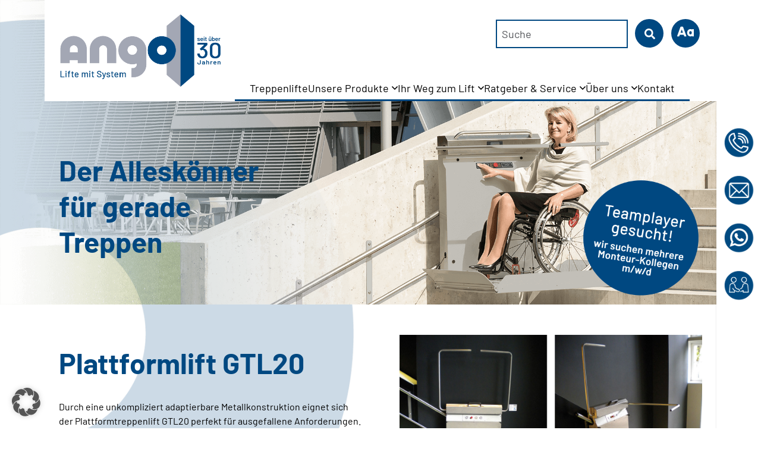

--- FILE ---
content_type: text/html; charset=UTF-8
request_url: https://www.ango-lifte.de/unsere-produkte/plattformlifte/plattformlift-gtl20/
body_size: 22211
content:
<!DOCTYPE html>
<html lang="de" prefix="og:http://ogp.me/ns#">
<head>
<meta charset="utf-8">
<meta name="viewport" content="width=device-width, initial-scale=1.0">
<title>
Plattformlift GTL20 - Ango Lifte mit System GmbH					</title>
<meta name='robots' content='index, follow, max-image-preview:large, max-snippet:-1, max-video-preview:-1' />
<style>img:is([sizes="auto" i], [sizes^="auto," i]) { contain-intrinsic-size: 3000px 1500px }</style>
<!-- This site is optimized with the Yoast SEO Premium plugin v22.2 (Yoast SEO v25.7) - https://yoast.com/wordpress/plugins/seo/ -->
<meta name="description" content="Durch eine unkompliziert adaptierbare Metallkonstruktion eignet sich der Plattformtreppenlift GTL20 perfekt für ausgefallene Anforderungen. So stellen beispielsweise überdimensionale Plattformgrößen von 1100 x 1400 mm oder eine edle Oberfläche aus echter Bronze für diese Art der Treppenlifte keine Hindernisse dar." />
<link rel="canonical" href="https://www.ango-lifte.de/unsere-produkte/plattformlifte/plattformlift-gtl20/" />
<meta property="og:locale" content="de_DE" />
<meta property="og:type" content="article" />
<meta property="og:title" content="Plattformlift GTL20" />
<meta property="og:description" content="Durch eine unkompliziert adaptierbare Metallkonstruktion eignet sich der Plattformtreppenlift GTL20 perfekt für ausgefallene Anforderungen. So stellen beispielsweise überdimensionale Plattformgrößen von 1100 x 1400 mm oder eine edle Oberfläche aus echter Bronze für diese Art der Treppenlifte keine Hindernisse dar." />
<meta property="og:url" content="https://www.ango-lifte.de/unsere-produkte/plattformlifte/plattformlift-gtl20/" />
<meta property="og:site_name" content="Ango Lifte mit System GmbH" />
<meta property="article:modified_time" content="2021-10-15T10:24:34+00:00" />
<meta name="twitter:card" content="summary_large_image" />
<script type="application/ld+json" class="yoast-schema-graph">{"@context":"https://schema.org","@graph":[{"@type":"WebPage","@id":"https://www.ango-lifte.de/unsere-produkte/plattformlifte/plattformlift-gtl20/","url":"https://www.ango-lifte.de/unsere-produkte/plattformlifte/plattformlift-gtl20/","name":"Plattformlift GTL20 - Ango Lifte mit System GmbH","isPartOf":{"@id":"https://www.ango-lifte.de/#website"},"datePublished":"2021-06-28T09:45:09+00:00","dateModified":"2021-10-15T10:24:34+00:00","description":"Durch eine unkompliziert adaptierbare Metallkonstruktion eignet sich der Plattformtreppenlift GTL20 perfekt für ausgefallene Anforderungen. So stellen beispielsweise überdimensionale Plattformgrößen von 1100 x 1400 mm oder eine edle Oberfläche aus echter Bronze für diese Art der Treppenlifte keine Hindernisse dar.","breadcrumb":{"@id":"https://www.ango-lifte.de/unsere-produkte/plattformlifte/plattformlift-gtl20/#breadcrumb"},"inLanguage":"de","potentialAction":[{"@type":"ReadAction","target":["https://www.ango-lifte.de/unsere-produkte/plattformlifte/plattformlift-gtl20/"]}]},{"@type":"BreadcrumbList","@id":"https://www.ango-lifte.de/unsere-produkte/plattformlifte/plattformlift-gtl20/#breadcrumb","itemListElement":[{"@type":"ListItem","position":1,"name":"Home","item":"https://www.ango-lifte.de/"},{"@type":"ListItem","position":2,"name":"Unsere Produkte","item":"https://www.ango-lifte.de/unsere-produkte/"},{"@type":"ListItem","position":3,"name":"Plattformlifte","item":"https://www.ango-lifte.de/unsere-produkte/plattformlifte/"},{"@type":"ListItem","position":4,"name":"Plattformlift GTL20"}]},{"@type":"WebSite","@id":"https://www.ango-lifte.de/#website","url":"https://www.ango-lifte.de/","name":"Ango Lifte mit System GmbH","description":"Treppenlifte aus Westfalen!","publisher":{"@id":"https://www.ango-lifte.de/#organization"},"potentialAction":[{"@type":"SearchAction","target":{"@type":"EntryPoint","urlTemplate":"https://www.ango-lifte.de/?s={search_term_string}"},"query-input":{"@type":"PropertyValueSpecification","valueRequired":true,"valueName":"search_term_string"}}],"inLanguage":"de"},{"@type":"Organization","@id":"https://www.ango-lifte.de/#organization","name":"Ango Lifte mit System GmbH","url":"https://www.ango-lifte.de/","logo":{"@type":"ImageObject","inLanguage":"de","@id":"https://www.ango-lifte.de/#/schema/logo/image/","url":"https://www.ango-lifte.de/wp-content/uploads/2022/07/logo-ango-lifte-mit-system-25J.png","contentUrl":"https://www.ango-lifte.de/wp-content/uploads/2022/07/logo-ango-lifte-mit-system-25J.png","width":985,"height":447,"caption":"Ango Lifte mit System GmbH"},"image":{"@id":"https://www.ango-lifte.de/#/schema/logo/image/"}}]}</script>
<!-- / Yoast SEO Premium plugin. -->
<script type="text/javascript">
/* <![CDATA[ */
window._wpemojiSettings = {"baseUrl":"https:\/\/s.w.org\/images\/core\/emoji\/16.0.1\/72x72\/","ext":".png","svgUrl":"https:\/\/s.w.org\/images\/core\/emoji\/16.0.1\/svg\/","svgExt":".svg","source":{"concatemoji":"https:\/\/www.ango-lifte.de\/wp-includes\/js\/wp-emoji-release.min.js?ver=6.8.3"}};
/*! This file is auto-generated */
!function(s,n){var o,i,e;function c(e){try{var t={supportTests:e,timestamp:(new Date).valueOf()};sessionStorage.setItem(o,JSON.stringify(t))}catch(e){}}function p(e,t,n){e.clearRect(0,0,e.canvas.width,e.canvas.height),e.fillText(t,0,0);var t=new Uint32Array(e.getImageData(0,0,e.canvas.width,e.canvas.height).data),a=(e.clearRect(0,0,e.canvas.width,e.canvas.height),e.fillText(n,0,0),new Uint32Array(e.getImageData(0,0,e.canvas.width,e.canvas.height).data));return t.every(function(e,t){return e===a[t]})}function u(e,t){e.clearRect(0,0,e.canvas.width,e.canvas.height),e.fillText(t,0,0);for(var n=e.getImageData(16,16,1,1),a=0;a<n.data.length;a++)if(0!==n.data[a])return!1;return!0}function f(e,t,n,a){switch(t){case"flag":return n(e,"\ud83c\udff3\ufe0f\u200d\u26a7\ufe0f","\ud83c\udff3\ufe0f\u200b\u26a7\ufe0f")?!1:!n(e,"\ud83c\udde8\ud83c\uddf6","\ud83c\udde8\u200b\ud83c\uddf6")&&!n(e,"\ud83c\udff4\udb40\udc67\udb40\udc62\udb40\udc65\udb40\udc6e\udb40\udc67\udb40\udc7f","\ud83c\udff4\u200b\udb40\udc67\u200b\udb40\udc62\u200b\udb40\udc65\u200b\udb40\udc6e\u200b\udb40\udc67\u200b\udb40\udc7f");case"emoji":return!a(e,"\ud83e\udedf")}return!1}function g(e,t,n,a){var r="undefined"!=typeof WorkerGlobalScope&&self instanceof WorkerGlobalScope?new OffscreenCanvas(300,150):s.createElement("canvas"),o=r.getContext("2d",{willReadFrequently:!0}),i=(o.textBaseline="top",o.font="600 32px Arial",{});return e.forEach(function(e){i[e]=t(o,e,n,a)}),i}function t(e){var t=s.createElement("script");t.src=e,t.defer=!0,s.head.appendChild(t)}"undefined"!=typeof Promise&&(o="wpEmojiSettingsSupports",i=["flag","emoji"],n.supports={everything:!0,everythingExceptFlag:!0},e=new Promise(function(e){s.addEventListener("DOMContentLoaded",e,{once:!0})}),new Promise(function(t){var n=function(){try{var e=JSON.parse(sessionStorage.getItem(o));if("object"==typeof e&&"number"==typeof e.timestamp&&(new Date).valueOf()<e.timestamp+604800&&"object"==typeof e.supportTests)return e.supportTests}catch(e){}return null}();if(!n){if("undefined"!=typeof Worker&&"undefined"!=typeof OffscreenCanvas&&"undefined"!=typeof URL&&URL.createObjectURL&&"undefined"!=typeof Blob)try{var e="postMessage("+g.toString()+"("+[JSON.stringify(i),f.toString(),p.toString(),u.toString()].join(",")+"));",a=new Blob([e],{type:"text/javascript"}),r=new Worker(URL.createObjectURL(a),{name:"wpTestEmojiSupports"});return void(r.onmessage=function(e){c(n=e.data),r.terminate(),t(n)})}catch(e){}c(n=g(i,f,p,u))}t(n)}).then(function(e){for(var t in e)n.supports[t]=e[t],n.supports.everything=n.supports.everything&&n.supports[t],"flag"!==t&&(n.supports.everythingExceptFlag=n.supports.everythingExceptFlag&&n.supports[t]);n.supports.everythingExceptFlag=n.supports.everythingExceptFlag&&!n.supports.flag,n.DOMReady=!1,n.readyCallback=function(){n.DOMReady=!0}}).then(function(){return e}).then(function(){var e;n.supports.everything||(n.readyCallback(),(e=n.source||{}).concatemoji?t(e.concatemoji):e.wpemoji&&e.twemoji&&(t(e.twemoji),t(e.wpemoji)))}))}((window,document),window._wpemojiSettings);
/* ]]> */
</script>
<link rel='stylesheet' id='sbr_styles-css' href='https://www.ango-lifte.de/wp-content/plugins/reviews-feed-pro/assets/css/sbr-styles.min.css?ver=2.2.0' type='text/css' media='all' />
<style id='wp-emoji-styles-inline-css' type='text/css'>
img.wp-smiley, img.emoji {
display: inline !important;
border: none !important;
box-shadow: none !important;
height: 1em !important;
width: 1em !important;
margin: 0 0.07em !important;
vertical-align: -0.1em !important;
background: none !important;
padding: 0 !important;
}
</style>
<link rel='stylesheet' id='wp-block-library-css' href='https://www.ango-lifte.de/wp-includes/css/dist/block-library/style.min.css?ver=6.8.3' type='text/css' media='all' />
<style id='classic-theme-styles-inline-css' type='text/css'>
/*! This file is auto-generated */
.wp-block-button__link{color:#fff;background-color:#32373c;border-radius:9999px;box-shadow:none;text-decoration:none;padding:calc(.667em + 2px) calc(1.333em + 2px);font-size:1.125em}.wp-block-file__button{background:#32373c;color:#fff;text-decoration:none}
</style>
<style id='filebird-block-filebird-gallery-style-inline-css' type='text/css'>
ul.filebird-block-filebird-gallery{margin:auto!important;padding:0!important;width:100%}ul.filebird-block-filebird-gallery.layout-grid{display:grid;grid-gap:20px;align-items:stretch;grid-template-columns:repeat(var(--columns),1fr);justify-items:stretch}ul.filebird-block-filebird-gallery.layout-grid li img{border:1px solid #ccc;box-shadow:2px 2px 6px 0 rgba(0,0,0,.3);height:100%;max-width:100%;-o-object-fit:cover;object-fit:cover;width:100%}ul.filebird-block-filebird-gallery.layout-masonry{-moz-column-count:var(--columns);-moz-column-gap:var(--space);column-gap:var(--space);-moz-column-width:var(--min-width);columns:var(--min-width) var(--columns);display:block;overflow:auto}ul.filebird-block-filebird-gallery.layout-masonry li{margin-bottom:var(--space)}ul.filebird-block-filebird-gallery li{list-style:none}ul.filebird-block-filebird-gallery li figure{height:100%;margin:0;padding:0;position:relative;width:100%}ul.filebird-block-filebird-gallery li figure figcaption{background:linear-gradient(0deg,rgba(0,0,0,.7),rgba(0,0,0,.3) 70%,transparent);bottom:0;box-sizing:border-box;color:#fff;font-size:.8em;margin:0;max-height:100%;overflow:auto;padding:3em .77em .7em;position:absolute;text-align:center;width:100%;z-index:2}ul.filebird-block-filebird-gallery li figure figcaption a{color:inherit}
</style>
<style id='global-styles-inline-css' type='text/css'>
:root{--wp--preset--aspect-ratio--square: 1;--wp--preset--aspect-ratio--4-3: 4/3;--wp--preset--aspect-ratio--3-4: 3/4;--wp--preset--aspect-ratio--3-2: 3/2;--wp--preset--aspect-ratio--2-3: 2/3;--wp--preset--aspect-ratio--16-9: 16/9;--wp--preset--aspect-ratio--9-16: 9/16;--wp--preset--color--black: #000000;--wp--preset--color--cyan-bluish-gray: #abb8c3;--wp--preset--color--white: #ffffff;--wp--preset--color--pale-pink: #f78da7;--wp--preset--color--vivid-red: #cf2e2e;--wp--preset--color--luminous-vivid-orange: #ff6900;--wp--preset--color--luminous-vivid-amber: #fcb900;--wp--preset--color--light-green-cyan: #7bdcb5;--wp--preset--color--vivid-green-cyan: #00d084;--wp--preset--color--pale-cyan-blue: #8ed1fc;--wp--preset--color--vivid-cyan-blue: #0693e3;--wp--preset--color--vivid-purple: #9b51e0;--wp--preset--gradient--vivid-cyan-blue-to-vivid-purple: linear-gradient(135deg,rgba(6,147,227,1) 0%,rgb(155,81,224) 100%);--wp--preset--gradient--light-green-cyan-to-vivid-green-cyan: linear-gradient(135deg,rgb(122,220,180) 0%,rgb(0,208,130) 100%);--wp--preset--gradient--luminous-vivid-amber-to-luminous-vivid-orange: linear-gradient(135deg,rgba(252,185,0,1) 0%,rgba(255,105,0,1) 100%);--wp--preset--gradient--luminous-vivid-orange-to-vivid-red: linear-gradient(135deg,rgba(255,105,0,1) 0%,rgb(207,46,46) 100%);--wp--preset--gradient--very-light-gray-to-cyan-bluish-gray: linear-gradient(135deg,rgb(238,238,238) 0%,rgb(169,184,195) 100%);--wp--preset--gradient--cool-to-warm-spectrum: linear-gradient(135deg,rgb(74,234,220) 0%,rgb(151,120,209) 20%,rgb(207,42,186) 40%,rgb(238,44,130) 60%,rgb(251,105,98) 80%,rgb(254,248,76) 100%);--wp--preset--gradient--blush-light-purple: linear-gradient(135deg,rgb(255,206,236) 0%,rgb(152,150,240) 100%);--wp--preset--gradient--blush-bordeaux: linear-gradient(135deg,rgb(254,205,165) 0%,rgb(254,45,45) 50%,rgb(107,0,62) 100%);--wp--preset--gradient--luminous-dusk: linear-gradient(135deg,rgb(255,203,112) 0%,rgb(199,81,192) 50%,rgb(65,88,208) 100%);--wp--preset--gradient--pale-ocean: linear-gradient(135deg,rgb(255,245,203) 0%,rgb(182,227,212) 50%,rgb(51,167,181) 100%);--wp--preset--gradient--electric-grass: linear-gradient(135deg,rgb(202,248,128) 0%,rgb(113,206,126) 100%);--wp--preset--gradient--midnight: linear-gradient(135deg,rgb(2,3,129) 0%,rgb(40,116,252) 100%);--wp--preset--font-size--small: 13px;--wp--preset--font-size--medium: 20px;--wp--preset--font-size--large: 36px;--wp--preset--font-size--x-large: 42px;--wp--preset--spacing--20: 0.44rem;--wp--preset--spacing--30: 0.67rem;--wp--preset--spacing--40: 1rem;--wp--preset--spacing--50: 1.5rem;--wp--preset--spacing--60: 2.25rem;--wp--preset--spacing--70: 3.38rem;--wp--preset--spacing--80: 5.06rem;--wp--preset--shadow--natural: 6px 6px 9px rgba(0, 0, 0, 0.2);--wp--preset--shadow--deep: 12px 12px 50px rgba(0, 0, 0, 0.4);--wp--preset--shadow--sharp: 6px 6px 0px rgba(0, 0, 0, 0.2);--wp--preset--shadow--outlined: 6px 6px 0px -3px rgba(255, 255, 255, 1), 6px 6px rgba(0, 0, 0, 1);--wp--preset--shadow--crisp: 6px 6px 0px rgba(0, 0, 0, 1);}:where(.is-layout-flex){gap: 0.5em;}:where(.is-layout-grid){gap: 0.5em;}body .is-layout-flex{display: flex;}.is-layout-flex{flex-wrap: wrap;align-items: center;}.is-layout-flex > :is(*, div){margin: 0;}body .is-layout-grid{display: grid;}.is-layout-grid > :is(*, div){margin: 0;}:where(.wp-block-columns.is-layout-flex){gap: 2em;}:where(.wp-block-columns.is-layout-grid){gap: 2em;}:where(.wp-block-post-template.is-layout-flex){gap: 1.25em;}:where(.wp-block-post-template.is-layout-grid){gap: 1.25em;}.has-black-color{color: var(--wp--preset--color--black) !important;}.has-cyan-bluish-gray-color{color: var(--wp--preset--color--cyan-bluish-gray) !important;}.has-white-color{color: var(--wp--preset--color--white) !important;}.has-pale-pink-color{color: var(--wp--preset--color--pale-pink) !important;}.has-vivid-red-color{color: var(--wp--preset--color--vivid-red) !important;}.has-luminous-vivid-orange-color{color: var(--wp--preset--color--luminous-vivid-orange) !important;}.has-luminous-vivid-amber-color{color: var(--wp--preset--color--luminous-vivid-amber) !important;}.has-light-green-cyan-color{color: var(--wp--preset--color--light-green-cyan) !important;}.has-vivid-green-cyan-color{color: var(--wp--preset--color--vivid-green-cyan) !important;}.has-pale-cyan-blue-color{color: var(--wp--preset--color--pale-cyan-blue) !important;}.has-vivid-cyan-blue-color{color: var(--wp--preset--color--vivid-cyan-blue) !important;}.has-vivid-purple-color{color: var(--wp--preset--color--vivid-purple) !important;}.has-black-background-color{background-color: var(--wp--preset--color--black) !important;}.has-cyan-bluish-gray-background-color{background-color: var(--wp--preset--color--cyan-bluish-gray) !important;}.has-white-background-color{background-color: var(--wp--preset--color--white) !important;}.has-pale-pink-background-color{background-color: var(--wp--preset--color--pale-pink) !important;}.has-vivid-red-background-color{background-color: var(--wp--preset--color--vivid-red) !important;}.has-luminous-vivid-orange-background-color{background-color: var(--wp--preset--color--luminous-vivid-orange) !important;}.has-luminous-vivid-amber-background-color{background-color: var(--wp--preset--color--luminous-vivid-amber) !important;}.has-light-green-cyan-background-color{background-color: var(--wp--preset--color--light-green-cyan) !important;}.has-vivid-green-cyan-background-color{background-color: var(--wp--preset--color--vivid-green-cyan) !important;}.has-pale-cyan-blue-background-color{background-color: var(--wp--preset--color--pale-cyan-blue) !important;}.has-vivid-cyan-blue-background-color{background-color: var(--wp--preset--color--vivid-cyan-blue) !important;}.has-vivid-purple-background-color{background-color: var(--wp--preset--color--vivid-purple) !important;}.has-black-border-color{border-color: var(--wp--preset--color--black) !important;}.has-cyan-bluish-gray-border-color{border-color: var(--wp--preset--color--cyan-bluish-gray) !important;}.has-white-border-color{border-color: var(--wp--preset--color--white) !important;}.has-pale-pink-border-color{border-color: var(--wp--preset--color--pale-pink) !important;}.has-vivid-red-border-color{border-color: var(--wp--preset--color--vivid-red) !important;}.has-luminous-vivid-orange-border-color{border-color: var(--wp--preset--color--luminous-vivid-orange) !important;}.has-luminous-vivid-amber-border-color{border-color: var(--wp--preset--color--luminous-vivid-amber) !important;}.has-light-green-cyan-border-color{border-color: var(--wp--preset--color--light-green-cyan) !important;}.has-vivid-green-cyan-border-color{border-color: var(--wp--preset--color--vivid-green-cyan) !important;}.has-pale-cyan-blue-border-color{border-color: var(--wp--preset--color--pale-cyan-blue) !important;}.has-vivid-cyan-blue-border-color{border-color: var(--wp--preset--color--vivid-cyan-blue) !important;}.has-vivid-purple-border-color{border-color: var(--wp--preset--color--vivid-purple) !important;}.has-vivid-cyan-blue-to-vivid-purple-gradient-background{background: var(--wp--preset--gradient--vivid-cyan-blue-to-vivid-purple) !important;}.has-light-green-cyan-to-vivid-green-cyan-gradient-background{background: var(--wp--preset--gradient--light-green-cyan-to-vivid-green-cyan) !important;}.has-luminous-vivid-amber-to-luminous-vivid-orange-gradient-background{background: var(--wp--preset--gradient--luminous-vivid-amber-to-luminous-vivid-orange) !important;}.has-luminous-vivid-orange-to-vivid-red-gradient-background{background: var(--wp--preset--gradient--luminous-vivid-orange-to-vivid-red) !important;}.has-very-light-gray-to-cyan-bluish-gray-gradient-background{background: var(--wp--preset--gradient--very-light-gray-to-cyan-bluish-gray) !important;}.has-cool-to-warm-spectrum-gradient-background{background: var(--wp--preset--gradient--cool-to-warm-spectrum) !important;}.has-blush-light-purple-gradient-background{background: var(--wp--preset--gradient--blush-light-purple) !important;}.has-blush-bordeaux-gradient-background{background: var(--wp--preset--gradient--blush-bordeaux) !important;}.has-luminous-dusk-gradient-background{background: var(--wp--preset--gradient--luminous-dusk) !important;}.has-pale-ocean-gradient-background{background: var(--wp--preset--gradient--pale-ocean) !important;}.has-electric-grass-gradient-background{background: var(--wp--preset--gradient--electric-grass) !important;}.has-midnight-gradient-background{background: var(--wp--preset--gradient--midnight) !important;}.has-small-font-size{font-size: var(--wp--preset--font-size--small) !important;}.has-medium-font-size{font-size: var(--wp--preset--font-size--medium) !important;}.has-large-font-size{font-size: var(--wp--preset--font-size--large) !important;}.has-x-large-font-size{font-size: var(--wp--preset--font-size--x-large) !important;}
:where(.wp-block-post-template.is-layout-flex){gap: 1.25em;}:where(.wp-block-post-template.is-layout-grid){gap: 1.25em;}
:where(.wp-block-columns.is-layout-flex){gap: 2em;}:where(.wp-block-columns.is-layout-grid){gap: 2em;}
:root :where(.wp-block-pullquote){font-size: 1.5em;line-height: 1.6;}
</style>
<link rel='stylesheet' id='dnd-upload-cf7-css' href='https://www.ango-lifte.de/wp-content/plugins/drag-and-drop-multiple-file-upload-contact-form-7/assets/css/dnd-upload-cf7.css?ver=1.3.9.1' type='text/css' media='all' />
<link rel='stylesheet' id='contact-form-7-css' href='https://www.ango-lifte.de/wp-content/plugins/contact-form-7/includes/css/styles.css?ver=6.1.1' type='text/css' media='all' />
<link rel='stylesheet' id='responsive-lightbox-tosrus-css' href='https://www.ango-lifte.de/wp-content/plugins/responsive-lightbox/assets/tosrus/jquery.tosrus.min.css?ver=2.5.0' type='text/css' media='all' />
<link rel='stylesheet' id='cff-css' href='https://www.ango-lifte.de/wp-content/plugins/custom-facebook-feed-pro/assets/css/cff-style.min.css?ver=4.7.3' type='text/css' media='all' />
<link rel='stylesheet' id='theme-css' href='https://www.ango-lifte.de/wp-content/themes/ango/theme.css?ver=6.8.3' type='text/css' media='all' />
<link rel='stylesheet' id='header-css' href='https://www.ango-lifte.de/wp-content/themes/ango/inc/header/main.css?ver=6.8.3' type='text/css' media='all' />
<link rel='stylesheet' id='footer-css' href='https://www.ango-lifte.de/wp-content/themes/ango/inc/footer/main.css?ver=6.8.3' type='text/css' media='all' />
<link rel='stylesheet' id='tiny-slider-css' href='https://www.ango-lifte.de/wp-content/themes/ango/inc/libraries/tiny-slider/tiny-slider.css?ver=6.8.3' type='text/css' media='all' />
<link rel='stylesheet' id='dflip-style-css' href='https://www.ango-lifte.de/wp-content/plugins/3d-flipbook-dflip-lite/assets/css/dflip.min.css?ver=2.3.75' type='text/css' media='all' />
<link rel='stylesheet' id='borlabs-cookie-custom-css' href='https://www.ango-lifte.de/wp-content/cache/borlabs-cookie/1/borlabs-cookie-1-de.css?ver=3.3.23-122' type='text/css' media='all' />
<link rel='stylesheet' id='cf7cf-style-css' href='https://www.ango-lifte.de/wp-content/plugins/cf7-conditional-fields/style.css?ver=2.6.3' type='text/css' media='all' />
<script type="text/javascript" src="https://www.ango-lifte.de/wp-includes/js/jquery/jquery.min.js?ver=3.7.1" id="jquery-core-js"></script>
<script type="text/javascript" src="https://www.ango-lifte.de/wp-includes/js/jquery/jquery-migrate.min.js?ver=3.4.1" id="jquery-migrate-js"></script>
<script type="text/javascript" src="https://www.ango-lifte.de/wp-content/plugins/responsive-lightbox/assets/tosrus/jquery.tosrus.min.js?ver=2.5.0" id="responsive-lightbox-tosrus-js"></script>
<script type="text/javascript" src="https://www.ango-lifte.de/wp-includes/js/underscore.min.js?ver=1.13.7" id="underscore-js"></script>
<script type="text/javascript" src="https://www.ango-lifte.de/wp-content/plugins/responsive-lightbox/assets/infinitescroll/infinite-scroll.pkgd.min.js?ver=4.0.1" id="responsive-lightbox-infinite-scroll-js"></script>
<script type="text/javascript" id="responsive-lightbox-js-before">
/* <![CDATA[ */
var rlArgs = {"script":"tosrus","selector":"lightbox","customEvents":"","activeGalleries":false,"effect":"slide","infinite":true,"keys":false,"autoplay":true,"pauseOnHover":false,"timeout":4000,"pagination":true,"paginationType":"thumbnails","closeOnClick":false,"woocommerce_gallery":false,"ajaxurl":"https:\/\/www.ango-lifte.de\/wp-admin\/admin-ajax.php","nonce":"a881484062","preview":false,"postId":648,"scriptExtension":false};
/* ]]> */
</script>
<script type="text/javascript" src="https://www.ango-lifte.de/wp-content/plugins/responsive-lightbox/js/front.js?ver=2.5.2" id="responsive-lightbox-js"></script>
<script type="text/javascript" src="https://www.ango-lifte.de/wp-content/themes/ango/inc/header/main.js?ver=6.8.3" id="header-js"></script>
<script type="text/javascript" src="https://www.ango-lifte.de/wp-content/themes/ango/inc/footer/main.js?ver=6.8.3" id="footer-js"></script>
<script type="text/javascript" src="https://www.ango-lifte.de/wp-content/themes/ango/inc/libraries/tiny-slider/tiny-slider.js?ver=6.8.3" id="tiny-slider-js"></script>
<script data-no-optimize="1" data-no-minify="1" data-cfasync="false" type="text/javascript" src="https://www.ango-lifte.de/wp-content/cache/borlabs-cookie/1/borlabs-cookie-config-de.json.js?ver=3.3.23-95" id="borlabs-cookie-config-js"></script>
<script data-no-optimize="1" data-no-minify="1" data-cfasync="false" type="text/javascript" src="https://www.ango-lifte.de/wp-content/plugins/borlabs-cookie/assets/javascript/borlabs-cookie-prioritize.min.js?ver=3.3.23" id="borlabs-cookie-prioritize-js"></script>
<link rel="https://api.w.org/" href="https://www.ango-lifte.de/wp-json/" /><link rel="alternate" title="JSON" type="application/json" href="https://www.ango-lifte.de/wp-json/wp/v2/pages/648" /><link rel="EditURI" type="application/rsd+xml" title="RSD" href="https://www.ango-lifte.de/xmlrpc.php?rsd" />
<meta name="generator" content="WordPress 6.8.3" />
<link rel='shortlink' href='https://www.ango-lifte.de/?p=648' />
<link rel="alternate" title="oEmbed (JSON)" type="application/json+oembed" href="https://www.ango-lifte.de/wp-json/oembed/1.0/embed?url=https%3A%2F%2Fwww.ango-lifte.de%2Funsere-produkte%2Fplattformlifte%2Fplattformlift-gtl20%2F" />
<link rel="alternate" title="oEmbed (XML)" type="text/xml+oembed" href="https://www.ango-lifte.de/wp-json/oembed/1.0/embed?url=https%3A%2F%2Fwww.ango-lifte.de%2Funsere-produkte%2Fplattformlifte%2Fplattformlift-gtl20%2F&#038;format=xml" />
<!-- Custom Facebook Feed JS vars -->
<script type="text/javascript">
var cffsiteurl = "https://www.ango-lifte.de/wp-content/plugins";
var cffajaxurl = "https://www.ango-lifte.de/wp-admin/admin-ajax.php";
var cfflinkhashtags = "true";
</script>
<script data-no-optimize="1" data-no-minify="1" data-cfasync="false" data-borlabs-cookie-script-blocker-ignore>
if ('0' === '1' && '1' === '1') {
window['gtag_enable_tcf_support'] = true;
}
window.dataLayer = window.dataLayer || [];
if (typeof gtag !== 'function') { function gtag(){dataLayer.push(arguments);} }
gtag('set', 'developer_id.dYjRjMm', true);
if ('1' === '1') {
let getCookieValue = function (name) {
return document.cookie.match('(^|;)\\s*' + name + '\\s*=\\s*([^;]+)')?.pop() || '';
};
let cookieValue = getCookieValue('borlabs-cookie-gcs');
let consentsFromCookie = {};
if (cookieValue !== '') {
consentsFromCookie = JSON.parse(decodeURIComponent(cookieValue));
}
let defaultValues = {
'ad_storage': 'denied',
'ad_user_data': 'denied',
'ad_personalization': 'denied',
'analytics_storage': 'denied',
'functionality_storage': 'denied',
'personalization_storage': 'denied',
'security_storage': 'denied',
'wait_for_update': 500,
};
gtag('consent', 'default', { ...defaultValues, ...consentsFromCookie });
gtag('set', 'ads_data_redaction', true);
}
if('1' === '1') {
var url = new URL(window.location.href);
if ((url.searchParams.has('gtm_debug') && url.searchParams.get('gtm_debug') !== '') || document.cookie.indexOf('__TAG_ASSISTANT=') !== -1 || document.documentElement.hasAttribute('data-tag-assistant-present')) {
(function(w,d,s,l,i){w[l]=w[l]||[];w[l].push({"gtm.start":
new Date().getTime(),event:"gtm.js"});var f=d.getElementsByTagName(s)[0],
j=d.createElement(s),dl=l!="dataLayer"?"&l="+l:"";j.async=true;j.src=
"https://www.googletagmanager.com/gtm.js?id="+i+dl;f.parentNode.insertBefore(j,f);
})(window,document,"script","dataLayer","GTM-NGB2J4TC");
} else {
(function(w,d,s,l,i){w[l]=w[l]||[];w[l].push({"gtm.start":
new Date().getTime(),event:"gtm.js"});var f=d.getElementsByTagName(s)[0],
j=d.createElement(s),dl=l!="dataLayer"?"&l="+l:"";j.async=true;j.src=
"https://www.ango-lifte.de/wp-content/uploads/borlabs-cookie/"+i+'.js?ver=e7ls12c4';f.parentNode.insertBefore(j,f);
})(window,document,"script","dataLayer","GTM-NGB2J4TC");
}
}
(function () {
var borlabsCookieConsentChangeHandler = function () {
window.dataLayer = window.dataLayer || [];
if (typeof gtag !== 'function') { function gtag(){dataLayer.push(arguments);} }
let gtmConsents = {};
if ('1' === '1') {
if ('0' === '1') {
gtmConsents = {
'analytics_storage': BorlabsCookie.Consents.hasConsentForServiceGroup('statistics') === true ? 'granted' : 'denied',
'functionality_storage': BorlabsCookie.Consents.hasConsentForServiceGroup('statistics') === true ? 'granted' : 'denied',
'personalization_storage': BorlabsCookie.Consents.hasConsentForServiceGroup('marketing') === true ? 'granted' : 'denied',
'security_storage': BorlabsCookie.Consents.hasConsentForServiceGroup('statistics') === true ? 'granted' : 'denied',
};
} else {
gtmConsents = {
'ad_storage': BorlabsCookie.Consents.hasConsentForServiceGroup('marketing') === true ? 'granted' : 'denied',
'ad_user_data': BorlabsCookie.Consents.hasConsentForServiceGroup('marketing') === true ? 'granted' : 'denied',
'ad_personalization': BorlabsCookie.Consents.hasConsentForServiceGroup('marketing') === true ? 'granted' : 'denied',
'analytics_storage': BorlabsCookie.Consents.hasConsentForServiceGroup('statistics') === true ? 'granted' : 'denied',
'functionality_storage': BorlabsCookie.Consents.hasConsentForServiceGroup('statistics') === true ? 'granted' : 'denied',
'personalization_storage': BorlabsCookie.Consents.hasConsentForServiceGroup('marketing') === true ? 'granted' : 'denied',
'security_storage': BorlabsCookie.Consents.hasConsentForServiceGroup('statistics') === true ? 'granted' : 'denied',
};
}
BorlabsCookie.CookieLibrary.setCookie(
'borlabs-cookie-gcs',
JSON.stringify(gtmConsents),
BorlabsCookie.Settings.automaticCookieDomainAndPath.value ? '' : BorlabsCookie.Settings.cookieDomain.value,
BorlabsCookie.Settings.cookiePath.value,
BorlabsCookie.Cookie.getPluginCookie().expires,
BorlabsCookie.Settings.cookieSecure.value,
BorlabsCookie.Settings.cookieSameSite.value
);
gtag('consent', 'update', gtmConsents);
}
var consents = BorlabsCookie.Cookie.getPluginCookie().consents;
for (var serviceGroup in consents) {
for (var service of consents[serviceGroup]) {
if (!window.BorlabsCookieGtmPackageSentEvents.includes(service) && service !== 'borlabs-cookie') {
window.dataLayer.push({
event: 'borlabs-cookie-opt-in-'+service,
});
window.BorlabsCookieGtmPackageSentEvents.push(service);
}
}
}
var afterConsentsEvent = document.createEvent('Event');
afterConsentsEvent.initEvent('borlabs-cookie-google-tag-manager-after-consents', true, true);
document.dispatchEvent(afterConsentsEvent);
};
window.BorlabsCookieGtmPackageSentEvents = [];
document.addEventListener('borlabs-cookie-consent-saved', borlabsCookieConsentChangeHandler);
document.addEventListener('borlabs-cookie-handle-unblock', borlabsCookieConsentChangeHandler);
})();
</script><script>
var brlbsPysInitialized = false;
function brlbsPysLoadPixel(load) {
if (brlbsPysInitialized === true) {
load();
} else {
if (BorlabsCookie.Consents.hasConsent('pixel-your-site')) {
document.addEventListener('brlbsPysInitialized', () => { load(); });
} else {
load();
}
}
}
</script><link rel="icon" href="https://www.ango-lifte.de/wp-content/uploads/2021/04/cropped-favicon_ango-32x32.png" sizes="32x32" />
<link rel="icon" href="https://www.ango-lifte.de/wp-content/uploads/2021/04/cropped-favicon_ango-192x192.png" sizes="192x192" />
<link rel="apple-touch-icon" href="https://www.ango-lifte.de/wp-content/uploads/2021/04/cropped-favicon_ango-180x180.png" />
<meta name="msapplication-TileImage" content="https://www.ango-lifte.de/wp-content/uploads/2021/04/cropped-favicon_ango-270x270.png" />
</head>
<body>
<a href="#main-content" class="skip-link">Zum Inhalt springen</a>
<header class="header relative z-20 text-lg flex justify-center">
<div class="header-content max-w-contentwidth w-full bg-white flex justify-between flex-col lg:flex-row lg:w-contentwidth lg:fixed">
<div class="header-wrapper transition-width flex lg:w-6/12 lg:max-w-12 xl:max-w-xs">
<div class="header-logo self-center w-6/12 p-6 md:w-3/12 lg:w-full">
<a href="/startseite">
<img src="/wp-content/uploads/2025/09/ango-logo-2024-rgb.png" alt="Ango Reha Technik Logo" width="400" height="auto">
</a>
</div>
<div class="burger-wrapper w-6/12 flex justify-end items-center md:w-9/12 lg:hidden">
<button
class="burger mr-8"
aria-label="Hauptmenü öffnen"
aria-controls="primary-menu"
aria-expanded="false"
onclick="toggleMenu(this);">
<div class="upper-line top-0 left-0 absolute w-10 h-1 bg-angoblue transition-burgertransition"></div>
<div class="middle-line top-1/2 transform -translate-y-2/4 left-0 absolute w-10 h-1 bg-angoblue transition-burgertransition"></div>
<div class="bottom-line bottom-0 left-0 absolute w-10 h-1 bg-angoblue transition-burgertransition"></div>
</button>
</div>
</div>
<div class="header-right w-full flex flex-col items-end justify-between">
<!-- Fontsize-Info Trigger (wird in JS weiter angereichert) -->
<div
class="font-size transition cursor-pointer p-2.5 absolute right-1 h-12 w-12 mb-6 mr-6 mt-3 border-solid rounded-full bg-angoblue hidden lg:block xl:mt-8"
role="button"
tabindex="0"
aria-controls="fontsize-msg"
aria-expanded="false"
aria-label="Hinweis zur Schriftgröße anzeigen oder ausblenden">
<svg style="fill: #fff;" xmlns="http://www.w3.org/2000/svg" viewBox="0 0 640 512"><!-- Font Awesome Pro 5.15.1 by @fontawesome - https://fontawesome.com License - https://fontawesome.com/license (Commercial License) --><path d="M229.88 85.69A32 32 0 0 0 199.58 64h-47.16a32 32 0 0 0-30.3 21.69L.85 426.89A16 16 0 0 0 16 448h50.62a16 16 0 0 0 15.16-10.89L100.85 384h150.3l19.07 53.11A16 16 0 0 0 285.38 448H336a16 16 0 0 0 15.16-21.11zM129.58 304L176 174.74 222.42 304zM624 160h-32a16 16 0 0 0-16 16v1.81c-18.9-11-40.58-17.81-64-17.81a128.14 128.14 0 0 0-128 128v32a128.14 128.14 0 0 0 128 128c23.42 0 45.1-6.78 64-17.81V432a16 16 0 0 0 16 16h32a16 16 0 0 0 16-16V176a16 16 0 0 0-16-16zm-64 160a48 48 0 0 1-96 0v-32a48 48 0 0 1 96 0z"/></svg>            </div>
<div id="fontsize-msg" class="fontsize-message mr-6 mt-24 absolute right-1 w-64 z-20 border-solid border-2 border-angoblue" role="region" aria-live="polite" aria-label="Hinweis zur Schriftgrößeneinstellung">
<span class="block relative bg-white z-20 p-4">
Sie können die Schriftgröße einfach im Browser einstellen. Halten Sie dafür die STRG-Taste, oder auf dem Mac die ⌘-Taste, gedrückt. Während Sie die Taste gedrückt halten, können Sie mit dem Scrollrad Ihrer Maus oder mit + und - die Größe festlegen. Mit STRG (oder ⌘) und 0 können Sie die Standardgröße wiederherstellen.
</span>
</div>
<div class="search-container">
<form role="search" method="get" class="search-form" action="https://www.ango-lifte.de/">
<label>
<span class="screen-reader-text">Suche nach:</span>
<input type="search" class="search-field h-auto bg-white border-solid border-angoblue border-2 mb-4 p-2 mr-2" placeholder="Suche " value="" name="s" title="Suche nach:" />
</label>
<button type="submit" class="search-submit cursor-pointer h-12 w-12 mb-6 mr-6 mt-3 p-4 border-solid rounded-full bg-angoblue xl:mt-8" value="suchen">
<svg style="fill: #fff;" xmlns="http://www.w3.org/2000/svg" height="1em" viewBox="0 0 512 512"><!--! Font Awesome Free 6.4.0 by @fontawesome - https://fontawesome.com License - https://fontawesome.com/license (Commercial License) Copyright 2023 Fonticons, Inc. --><path d="M505 442.7L405.3 343c-4.5-4.5-10.6-7-17-7H372c27.6-35.3 44-79.7 44-128C416 93.1 322.9 0 208 0S0 93.1 0 208s93.1 208 208 208c48.3 0 92.7-16.4 128-44v16.3c0 6.4 2.5 12.5 7 17l99.7 99.7c9.4 9.4 24.6 9.4 33.9 0l28.3-28.3c9.4-9.4 9.4-24.6.1-34zM208 336c-70.7 0-128-57.2-128-128 0-70.7 57.2-128 128-128 70.7 0 128 57.2 128 128 0 70.7-57.2 128-128 128z"/></svg>
</button>
</form> 
</div>
<!-- Navigation bleibt in deinem Markup; nur Container & ARIA dazu -->
<div class="header-menu h-full items-end w-full hidden text-lg lg:text-base lg:flex xl:text-lg">
<nav class="primary-nav" aria-label="Hauptnavigation"><ul id="primary-menu" class="menu"><li id="menu-item-422" class="menu-item menu-item-type-post_type menu-item-object-page menu-item-422"><a rel="421" href="https://www.ango-lifte.de/unsere-produkte/treppenlifte/">Treppenlifte</a><svg style="fill: #000;" xmlns="http://www.w3.org/2000/svg" viewBox="0 0 320 512"><!-- Font Awesome Pro 5.15.1 by @fontawesome - https://fontawesome.com License - https://fontawesome.com/license (Commercial License) --><path d="M151.5 347.8L3.5 201c-4.7-4.7-4.7-12.3 0-17l19.8-19.8c4.7-4.7 12.3-4.7 17 0L160 282.7l119.7-118.5c4.7-4.7 12.3-4.7 17 0l19.8 19.8c4.7 4.7 4.7 12.3 0 17l-148 146.8c-4.7 4.7-12.3 4.7-17 0z"/></svg></li>
<li id="menu-item-50" class="menu-item menu-item-type-post_type menu-item-object-page current-page-ancestor current-menu-ancestor current_page_ancestor menu-item-has-children menu-item-50"><a rel="page" href="https://www.ango-lifte.de/unsere-produkte/">Unsere Produkte</a><svg style="fill: #000;" xmlns="http://www.w3.org/2000/svg" viewBox="0 0 320 512"><!-- Font Awesome Pro 5.15.1 by @fontawesome - https://fontawesome.com License - https://fontawesome.com/license (Commercial License) --><path d="M151.5 347.8L3.5 201c-4.7-4.7-4.7-12.3 0-17l19.8-19.8c4.7-4.7 12.3-4.7 17 0L160 282.7l119.7-118.5c4.7-4.7 12.3-4.7 17 0l19.8 19.8c4.7 4.7 4.7 12.3 0 17l-148 146.8c-4.7 4.7-12.3 4.7-17 0z"/></svg>
<ul class="sub-menu">
<li id="menu-item-51" class="menu-item menu-item-type-post_type menu-item-object-page menu-item-has-children menu-item-51"><a rel="page" href="https://www.ango-lifte.de/unsere-produkte/deckenlifte/">Deckenlifte</a><svg style="fill: #000;" xmlns="http://www.w3.org/2000/svg" viewBox="0 0 320 512"><!-- Font Awesome Pro 5.15.1 by @fontawesome - https://fontawesome.com License - https://fontawesome.com/license (Commercial License) --><path d="M151.5 347.8L3.5 201c-4.7-4.7-4.7-12.3 0-17l19.8-19.8c4.7-4.7 12.3-4.7 17 0L160 282.7l119.7-118.5c4.7-4.7 12.3-4.7 17 0l19.8 19.8c4.7 4.7 4.7 12.3 0 17l-148 146.8c-4.7 4.7-12.3 4.7-17 0z"/></svg>
<ul class="sub-menu">
<li id="menu-item-520" class="menu-item menu-item-type-post_type menu-item-object-page menu-item-520"><a rel="page" href="https://www.ango-lifte.de/unsere-produkte/deckenlifte/deckenlift-sl60/">Deckenlift SL 60</a><svg style="fill: #000;" xmlns="http://www.w3.org/2000/svg" viewBox="0 0 320 512"><!-- Font Awesome Pro 5.15.1 by @fontawesome - https://fontawesome.com License - https://fontawesome.com/license (Commercial License) --><path d="M151.5 347.8L3.5 201c-4.7-4.7-4.7-12.3 0-17l19.8-19.8c4.7-4.7 12.3-4.7 17 0L160 282.7l119.7-118.5c4.7-4.7 12.3-4.7 17 0l19.8 19.8c4.7 4.7 4.7 12.3 0 17l-148 146.8c-4.7 4.7-12.3 4.7-17 0z"/></svg></li>
<li id="menu-item-563" class="menu-item menu-item-type-post_type menu-item-object-page menu-item-563"><a rel="page" href="https://www.ango-lifte.de/unsere-produkte/deckenlifte/deckenlift-rl60/">Deckenlift RL 60</a><svg style="fill: #000;" xmlns="http://www.w3.org/2000/svg" viewBox="0 0 320 512"><!-- Font Awesome Pro 5.15.1 by @fontawesome - https://fontawesome.com License - https://fontawesome.com/license (Commercial License) --><path d="M151.5 347.8L3.5 201c-4.7-4.7-4.7-12.3 0-17l19.8-19.8c4.7-4.7 12.3-4.7 17 0L160 282.7l119.7-118.5c4.7-4.7 12.3-4.7 17 0l19.8 19.8c4.7 4.7 4.7 12.3 0 17l-148 146.8c-4.7 4.7-12.3 4.7-17 0z"/></svg></li>
</ul>
</li>
<li id="menu-item-52" class="menu-item menu-item-type-post_type menu-item-object-page current-page-ancestor current-menu-ancestor current-menu-parent current-page-parent current_page_parent current_page_ancestor menu-item-has-children menu-item-52"><a rel="page" href="https://www.ango-lifte.de/unsere-produkte/plattformlifte/">Plattformlifte</a><svg style="fill: #000;" xmlns="http://www.w3.org/2000/svg" viewBox="0 0 320 512"><!-- Font Awesome Pro 5.15.1 by @fontawesome - https://fontawesome.com License - https://fontawesome.com/license (Commercial License) --><path d="M151.5 347.8L3.5 201c-4.7-4.7-4.7-12.3 0-17l19.8-19.8c4.7-4.7 12.3-4.7 17 0L160 282.7l119.7-118.5c4.7-4.7 12.3-4.7 17 0l19.8 19.8c4.7 4.7 4.7 12.3 0 17l-148 146.8c-4.7 4.7-12.3 4.7-17 0z"/></svg>
<ul class="sub-menu">
<li id="menu-item-658" class="menu-item menu-item-type-post_type menu-item-object-page current-menu-item page_item page-item-648 current_page_item menu-item-658"><a rel="page" href="https://www.ango-lifte.de/unsere-produkte/plattformlifte/plattformlift-gtl20/" aria-current="page">Plattformlift GTL20</a><svg style="fill: #000;" xmlns="http://www.w3.org/2000/svg" viewBox="0 0 320 512"><!-- Font Awesome Pro 5.15.1 by @fontawesome - https://fontawesome.com License - https://fontawesome.com/license (Commercial License) --><path d="M151.5 347.8L3.5 201c-4.7-4.7-4.7-12.3 0-17l19.8-19.8c4.7-4.7 12.3-4.7 17 0L160 282.7l119.7-118.5c4.7-4.7 12.3-4.7 17 0l19.8 19.8c4.7 4.7 4.7 12.3 0 17l-148 146.8c-4.7 4.7-12.3 4.7-17 0z"/></svg></li>
<li id="menu-item-2811" class="menu-item menu-item-type-post_type menu-item-object-page menu-item-2811"><a rel="page" href="https://www.ango-lifte.de/unsere-produkte/plattformlifte/plattformlift-gtl-e/">Plattformlift GTL E</a><svg style="fill: #000;" xmlns="http://www.w3.org/2000/svg" viewBox="0 0 320 512"><!-- Font Awesome Pro 5.15.1 by @fontawesome - https://fontawesome.com License - https://fontawesome.com/license (Commercial License) --><path d="M151.5 347.8L3.5 201c-4.7-4.7-4.7-12.3 0-17l19.8-19.8c4.7-4.7 12.3-4.7 17 0L160 282.7l119.7-118.5c4.7-4.7 12.3-4.7 17 0l19.8 19.8c4.7 4.7 4.7 12.3 0 17l-148 146.8c-4.7 4.7-12.3 4.7-17 0z"/></svg></li>
<li id="menu-item-660" class="menu-item menu-item-type-post_type menu-item-object-page menu-item-660"><a rel="page" href="https://www.ango-lifte.de/unsere-produkte/plattformlifte/plattformlift-gtl30/">Plattformlift GTL30</a><svg style="fill: #000;" xmlns="http://www.w3.org/2000/svg" viewBox="0 0 320 512"><!-- Font Awesome Pro 5.15.1 by @fontawesome - https://fontawesome.com License - https://fontawesome.com/license (Commercial License) --><path d="M151.5 347.8L3.5 201c-4.7-4.7-4.7-12.3 0-17l19.8-19.8c4.7-4.7 12.3-4.7 17 0L160 282.7l119.7-118.5c4.7-4.7 12.3-4.7 17 0l19.8 19.8c4.7 4.7 4.7 12.3 0 17l-148 146.8c-4.7 4.7-12.3 4.7-17 0z"/></svg></li>
</ul>
</li>
<li id="menu-item-70" class="menu-item menu-item-type-post_type menu-item-object-page menu-item-70"><a rel="page" href="https://www.ango-lifte.de/unsere-produkte/hydrolift/">Hydrolift</a><svg style="fill: #000;" xmlns="http://www.w3.org/2000/svg" viewBox="0 0 320 512"><!-- Font Awesome Pro 5.15.1 by @fontawesome - https://fontawesome.com License - https://fontawesome.com/license (Commercial License) --><path d="M151.5 347.8L3.5 201c-4.7-4.7-4.7-12.3 0-17l19.8-19.8c4.7-4.7 12.3-4.7 17 0L160 282.7l119.7-118.5c4.7-4.7 12.3-4.7 17 0l19.8 19.8c4.7 4.7 4.7 12.3 0 17l-148 146.8c-4.7 4.7-12.3 4.7-17 0z"/></svg></li>
<li id="menu-item-71" class="menu-item menu-item-type-post_type menu-item-object-page menu-item-has-children menu-item-71"><a rel="page" href="https://www.ango-lifte.de/unsere-produkte/hublifte/">Hublifte</a><svg style="fill: #000;" xmlns="http://www.w3.org/2000/svg" viewBox="0 0 320 512"><!-- Font Awesome Pro 5.15.1 by @fontawesome - https://fontawesome.com License - https://fontawesome.com/license (Commercial License) --><path d="M151.5 347.8L3.5 201c-4.7-4.7-4.7-12.3 0-17l19.8-19.8c4.7-4.7 12.3-4.7 17 0L160 282.7l119.7-118.5c4.7-4.7 12.3-4.7 17 0l19.8 19.8c4.7 4.7 4.7 12.3 0 17l-148 146.8c-4.7 4.7-12.3 4.7-17 0z"/></svg>
<ul class="sub-menu">
<li id="menu-item-692" class="menu-item menu-item-type-post_type menu-item-object-page menu-item-692"><a rel="page" href="https://www.ango-lifte.de/unsere-produkte/hublifte/hublift-mb/">Hublift MB</a><svg style="fill: #000;" xmlns="http://www.w3.org/2000/svg" viewBox="0 0 320 512"><!-- Font Awesome Pro 5.15.1 by @fontawesome - https://fontawesome.com License - https://fontawesome.com/license (Commercial License) --><path d="M151.5 347.8L3.5 201c-4.7-4.7-4.7-12.3 0-17l19.8-19.8c4.7-4.7 12.3-4.7 17 0L160 282.7l119.7-118.5c4.7-4.7 12.3-4.7 17 0l19.8 19.8c4.7 4.7 4.7 12.3 0 17l-148 146.8c-4.7 4.7-12.3 4.7-17 0z"/></svg></li>
<li id="menu-item-693" class="menu-item menu-item-type-post_type menu-item-object-page menu-item-693"><a rel="page" href="https://www.ango-lifte.de/unsere-produkte/hublifte/hublift-lb/">Hublift LB</a><svg style="fill: #000;" xmlns="http://www.w3.org/2000/svg" viewBox="0 0 320 512"><!-- Font Awesome Pro 5.15.1 by @fontawesome - https://fontawesome.com License - https://fontawesome.com/license (Commercial License) --><path d="M151.5 347.8L3.5 201c-4.7-4.7-4.7-12.3 0-17l19.8-19.8c4.7-4.7 12.3-4.7 17 0L160 282.7l119.7-118.5c4.7-4.7 12.3-4.7 17 0l19.8 19.8c4.7 4.7 4.7 12.3 0 17l-148 146.8c-4.7 4.7-12.3 4.7-17 0z"/></svg></li>
<li id="menu-item-694" class="menu-item menu-item-type-post_type menu-item-object-page menu-item-694"><a rel="page" href="https://www.ango-lifte.de/unsere-produkte/hublifte/hublift-flex-step/">Hublift Flex Step</a><svg style="fill: #000;" xmlns="http://www.w3.org/2000/svg" viewBox="0 0 320 512"><!-- Font Awesome Pro 5.15.1 by @fontawesome - https://fontawesome.com License - https://fontawesome.com/license (Commercial License) --><path d="M151.5 347.8L3.5 201c-4.7-4.7-4.7-12.3 0-17l19.8-19.8c4.7-4.7 12.3-4.7 17 0L160 282.7l119.7-118.5c4.7-4.7 12.3-4.7 17 0l19.8 19.8c4.7 4.7 4.7 12.3 0 17l-148 146.8c-4.7 4.7-12.3 4.7-17 0z"/></svg></li>
<li id="menu-item-695" class="menu-item menu-item-type-post_type menu-item-object-page menu-item-695"><a rel="page" href="https://www.ango-lifte.de/unsere-produkte/hublifte/hublift-sl/">Hublift SL</a><svg style="fill: #000;" xmlns="http://www.w3.org/2000/svg" viewBox="0 0 320 512"><!-- Font Awesome Pro 5.15.1 by @fontawesome - https://fontawesome.com License - https://fontawesome.com/license (Commercial License) --><path d="M151.5 347.8L3.5 201c-4.7-4.7-4.7-12.3 0-17l19.8-19.8c4.7-4.7 12.3-4.7 17 0L160 282.7l119.7-118.5c4.7-4.7 12.3-4.7 17 0l19.8 19.8c4.7 4.7 4.7 12.3 0 17l-148 146.8c-4.7 4.7-12.3 4.7-17 0z"/></svg></li>
</ul>
</li>
<li id="menu-item-72" class="menu-item menu-item-type-post_type menu-item-object-page menu-item-has-children menu-item-72"><a rel="page" href="https://www.ango-lifte.de/unsere-produkte/senkrechtlifte/">Senkrechtlifte</a><svg style="fill: #000;" xmlns="http://www.w3.org/2000/svg" viewBox="0 0 320 512"><!-- Font Awesome Pro 5.15.1 by @fontawesome - https://fontawesome.com License - https://fontawesome.com/license (Commercial License) --><path d="M151.5 347.8L3.5 201c-4.7-4.7-4.7-12.3 0-17l19.8-19.8c4.7-4.7 12.3-4.7 17 0L160 282.7l119.7-118.5c4.7-4.7 12.3-4.7 17 0l19.8 19.8c4.7 4.7 4.7 12.3 0 17l-148 146.8c-4.7 4.7-12.3 4.7-17 0z"/></svg>
<ul class="sub-menu">
<li id="menu-item-2971" class="menu-item menu-item-type-post_type menu-item-object-page menu-item-2971"><a rel="page" href="https://www.ango-lifte.de/unsere-produkte/senkrechtlifte/senkrechtlift-quattroporte/">Senkrechtlift QuattroPorte</a><svg style="fill: #000;" xmlns="http://www.w3.org/2000/svg" viewBox="0 0 320 512"><!-- Font Awesome Pro 5.15.1 by @fontawesome - https://fontawesome.com License - https://fontawesome.com/license (Commercial License) --><path d="M151.5 347.8L3.5 201c-4.7-4.7-4.7-12.3 0-17l19.8-19.8c4.7-4.7 12.3-4.7 17 0L160 282.7l119.7-118.5c4.7-4.7 12.3-4.7 17 0l19.8 19.8c4.7 4.7 4.7 12.3 0 17l-148 146.8c-4.7 4.7-12.3 4.7-17 0z"/></svg></li>
<li id="menu-item-713" class="menu-item menu-item-type-post_type menu-item-object-page menu-item-713"><a rel="page" href="https://www.ango-lifte.de/unsere-produkte/senkrechtlifte/senkrechtlift-hydraulik/">Senkrechtlift Hydraulik</a><svg style="fill: #000;" xmlns="http://www.w3.org/2000/svg" viewBox="0 0 320 512"><!-- Font Awesome Pro 5.15.1 by @fontawesome - https://fontawesome.com License - https://fontawesome.com/license (Commercial License) --><path d="M151.5 347.8L3.5 201c-4.7-4.7-4.7-12.3 0-17l19.8-19.8c4.7-4.7 12.3-4.7 17 0L160 282.7l119.7-118.5c4.7-4.7 12.3-4.7 17 0l19.8 19.8c4.7 4.7 4.7 12.3 0 17l-148 146.8c-4.7 4.7-12.3 4.7-17 0z"/></svg></li>
<li id="menu-item-714" class="menu-item menu-item-type-post_type menu-item-object-page menu-item-714"><a rel="page" href="https://www.ango-lifte.de/unsere-produkte/senkrechtlifte/senkrechtlift-spindel/">Senkrechtlift Spindel</a><svg style="fill: #000;" xmlns="http://www.w3.org/2000/svg" viewBox="0 0 320 512"><!-- Font Awesome Pro 5.15.1 by @fontawesome - https://fontawesome.com License - https://fontawesome.com/license (Commercial License) --><path d="M151.5 347.8L3.5 201c-4.7-4.7-4.7-12.3 0-17l19.8-19.8c4.7-4.7 12.3-4.7 17 0L160 282.7l119.7-118.5c4.7-4.7 12.3-4.7 17 0l19.8 19.8c4.7 4.7 4.7 12.3 0 17l-148 146.8c-4.7 4.7-12.3 4.7-17 0z"/></svg></li>
<li id="menu-item-715" class="menu-item menu-item-type-post_type menu-item-object-page menu-item-715"><a rel="page" href="https://www.ango-lifte.de/unsere-produkte/senkrechtlifte/senkrechtlift-myhomelift/">Senkrechtlift myHomelift</a><svg style="fill: #000;" xmlns="http://www.w3.org/2000/svg" viewBox="0 0 320 512"><!-- Font Awesome Pro 5.15.1 by @fontawesome - https://fontawesome.com License - https://fontawesome.com/license (Commercial License) --><path d="M151.5 347.8L3.5 201c-4.7-4.7-4.7-12.3 0-17l19.8-19.8c4.7-4.7 12.3-4.7 17 0L160 282.7l119.7-118.5c4.7-4.7 12.3-4.7 17 0l19.8 19.8c4.7 4.7 4.7 12.3 0 17l-148 146.8c-4.7 4.7-12.3 4.7-17 0z"/></svg></li>
<li id="menu-item-3179" class="menu-item menu-item-type-post_type menu-item-object-page menu-item-3179"><a rel="page" href="https://www.ango-lifte.de/unsere-produkte/senkrechtlifte/senkrechtlift-una-porte/">Senkrechtlift UnaPorte</a><svg style="fill: #000;" xmlns="http://www.w3.org/2000/svg" viewBox="0 0 320 512"><!-- Font Awesome Pro 5.15.1 by @fontawesome - https://fontawesome.com License - https://fontawesome.com/license (Commercial License) --><path d="M151.5 347.8L3.5 201c-4.7-4.7-4.7-12.3 0-17l19.8-19.8c4.7-4.7 12.3-4.7 17 0L160 282.7l119.7-118.5c4.7-4.7 12.3-4.7 17 0l19.8 19.8c4.7 4.7 4.7 12.3 0 17l-148 146.8c-4.7 4.7-12.3 4.7-17 0z"/></svg></li>
<li id="menu-item-727" class="menu-item menu-item-type-post_type menu-item-object-page menu-item-727"><a rel="page" href="https://www.ango-lifte.de/unsere-produkte/senkrechtlifte/senkrechtlift-wessex/">Senkrechtlift Wessex</a><svg style="fill: #000;" xmlns="http://www.w3.org/2000/svg" viewBox="0 0 320 512"><!-- Font Awesome Pro 5.15.1 by @fontawesome - https://fontawesome.com License - https://fontawesome.com/license (Commercial License) --><path d="M151.5 347.8L3.5 201c-4.7-4.7-4.7-12.3 0-17l19.8-19.8c4.7-4.7 12.3-4.7 17 0L160 282.7l119.7-118.5c4.7-4.7 12.3-4.7 17 0l19.8 19.8c4.7 4.7 4.7 12.3 0 17l-148 146.8c-4.7 4.7-12.3 4.7-17 0z"/></svg></li>
<li id="menu-item-728" class="menu-item menu-item-type-post_type menu-item-object-page menu-item-728"><a rel="page" href="https://www.ango-lifte.de/unsere-produkte/senkrechtlifte/senkrechtlift-strategos/">Senkrechtlift Strategos</a><svg style="fill: #000;" xmlns="http://www.w3.org/2000/svg" viewBox="0 0 320 512"><!-- Font Awesome Pro 5.15.1 by @fontawesome - https://fontawesome.com License - https://fontawesome.com/license (Commercial License) --><path d="M151.5 347.8L3.5 201c-4.7-4.7-4.7-12.3 0-17l19.8-19.8c4.7-4.7 12.3-4.7 17 0L160 282.7l119.7-118.5c4.7-4.7 12.3-4.7 17 0l19.8 19.8c4.7 4.7 4.7 12.3 0 17l-148 146.8c-4.7 4.7-12.3 4.7-17 0z"/></svg></li>
<li id="menu-item-729" class="menu-item menu-item-type-post_type menu-item-object-page menu-item-729"><a rel="page" href="https://www.ango-lifte.de/unsere-produkte/senkrechtlifte/senkrechtlift-ghb20/">Senkrechtlift GHB20</a><svg style="fill: #000;" xmlns="http://www.w3.org/2000/svg" viewBox="0 0 320 512"><!-- Font Awesome Pro 5.15.1 by @fontawesome - https://fontawesome.com License - https://fontawesome.com/license (Commercial License) --><path d="M151.5 347.8L3.5 201c-4.7-4.7-4.7-12.3 0-17l19.8-19.8c4.7-4.7 12.3-4.7 17 0L160 282.7l119.7-118.5c4.7-4.7 12.3-4.7 17 0l19.8 19.8c4.7 4.7 4.7 12.3 0 17l-148 146.8c-4.7 4.7-12.3 4.7-17 0z"/></svg></li>
</ul>
</li>
<li id="menu-item-73" class="menu-item menu-item-type-post_type menu-item-object-page menu-item-73"><a rel="page" href="https://www.ango-lifte.de/unsere-produkte/poollift/">Poollift</a><svg style="fill: #000;" xmlns="http://www.w3.org/2000/svg" viewBox="0 0 320 512"><!-- Font Awesome Pro 5.15.1 by @fontawesome - https://fontawesome.com License - https://fontawesome.com/license (Commercial License) --><path d="M151.5 347.8L3.5 201c-4.7-4.7-4.7-12.3 0-17l19.8-19.8c4.7-4.7 12.3-4.7 17 0L160 282.7l119.7-118.5c4.7-4.7 12.3-4.7 17 0l19.8 19.8c4.7 4.7 4.7 12.3 0 17l-148 146.8c-4.7 4.7-12.3 4.7-17 0z"/></svg></li>
<li id="menu-item-74" class="menu-item menu-item-type-post_type menu-item-object-page menu-item-has-children menu-item-74"><a rel="page" href="https://www.ango-lifte.de/unsere-produkte/treppenraupen/">Treppenraupen</a><svg style="fill: #000;" xmlns="http://www.w3.org/2000/svg" viewBox="0 0 320 512"><!-- Font Awesome Pro 5.15.1 by @fontawesome - https://fontawesome.com License - https://fontawesome.com/license (Commercial License) --><path d="M151.5 347.8L3.5 201c-4.7-4.7-4.7-12.3 0-17l19.8-19.8c4.7-4.7 12.3-4.7 17 0L160 282.7l119.7-118.5c4.7-4.7 12.3-4.7 17 0l19.8 19.8c4.7 4.7 4.7 12.3 0 17l-148 146.8c-4.7 4.7-12.3 4.7-17 0z"/></svg>
<ul class="sub-menu">
<li id="menu-item-762" class="menu-item menu-item-type-post_type menu-item-object-page menu-item-762"><a rel="page" href="https://www.ango-lifte.de/unsere-produkte/treppenraupen/treppenraupe-kuli-sa-3/">Treppenraupe Kuli SA-3</a><svg style="fill: #000;" xmlns="http://www.w3.org/2000/svg" viewBox="0 0 320 512"><!-- Font Awesome Pro 5.15.1 by @fontawesome - https://fontawesome.com License - https://fontawesome.com/license (Commercial License) --><path d="M151.5 347.8L3.5 201c-4.7-4.7-4.7-12.3 0-17l19.8-19.8c4.7-4.7 12.3-4.7 17 0L160 282.7l119.7-118.5c4.7-4.7 12.3-4.7 17 0l19.8 19.8c4.7 4.7 4.7 12.3 0 17l-148 146.8c-4.7 4.7-12.3 4.7-17 0z"/></svg></li>
<li id="menu-item-763" class="menu-item menu-item-type-post_type menu-item-object-page menu-item-763"><a rel="page" href="https://www.ango-lifte.de/unsere-produkte/treppenraupen/treppenraupe-kuli-sa-s/">Treppenraupe Kuli SA-S</a><svg style="fill: #000;" xmlns="http://www.w3.org/2000/svg" viewBox="0 0 320 512"><!-- Font Awesome Pro 5.15.1 by @fontawesome - https://fontawesome.com License - https://fontawesome.com/license (Commercial License) --><path d="M151.5 347.8L3.5 201c-4.7-4.7-4.7-12.3 0-17l19.8-19.8c4.7-4.7 12.3-4.7 17 0L160 282.7l119.7-118.5c4.7-4.7 12.3-4.7 17 0l19.8 19.8c4.7 4.7 4.7 12.3 0 17l-148 146.8c-4.7 4.7-12.3 4.7-17 0z"/></svg></li>
<li id="menu-item-764" class="menu-item menu-item-type-post_type menu-item-object-page menu-item-764"><a rel="page" href="https://www.ango-lifte.de/unsere-produkte/treppenraupen/treppenraupe-kulipublik/">Treppenraupe Kulipublik</a><svg style="fill: #000;" xmlns="http://www.w3.org/2000/svg" viewBox="0 0 320 512"><!-- Font Awesome Pro 5.15.1 by @fontawesome - https://fontawesome.com License - https://fontawesome.com/license (Commercial License) --><path d="M151.5 347.8L3.5 201c-4.7-4.7-4.7-12.3 0-17l19.8-19.8c4.7-4.7 12.3-4.7 17 0L160 282.7l119.7-118.5c4.7-4.7 12.3-4.7 17 0l19.8 19.8c4.7 4.7 4.7 12.3 0 17l-148 146.8c-4.7 4.7-12.3 4.7-17 0z"/></svg></li>
<li id="menu-item-765" class="menu-item menu-item-type-post_type menu-item-object-page menu-item-765"><a rel="page" href="https://www.ango-lifte.de/unsere-produkte/treppenraupen/treppenraupe-stairmax/">Treppenraupe Stairmax</a><svg style="fill: #000;" xmlns="http://www.w3.org/2000/svg" viewBox="0 0 320 512"><!-- Font Awesome Pro 5.15.1 by @fontawesome - https://fontawesome.com License - https://fontawesome.com/license (Commercial License) --><path d="M151.5 347.8L3.5 201c-4.7-4.7-4.7-12.3 0-17l19.8-19.8c4.7-4.7 12.3-4.7 17 0L160 282.7l119.7-118.5c4.7-4.7 12.3-4.7 17 0l19.8 19.8c4.7 4.7 4.7 12.3 0 17l-148 146.8c-4.7 4.7-12.3 4.7-17 0z"/></svg></li>
<li id="menu-item-766" class="menu-item menu-item-type-post_type menu-item-object-page menu-item-766"><a rel="page" href="https://www.ango-lifte.de/unsere-produkte/treppenraupen/treppenraupe-treppen-trans/">Treppenraupe Treppen Trans</a><svg style="fill: #000;" xmlns="http://www.w3.org/2000/svg" viewBox="0 0 320 512"><!-- Font Awesome Pro 5.15.1 by @fontawesome - https://fontawesome.com License - https://fontawesome.com/license (Commercial License) --><path d="M151.5 347.8L3.5 201c-4.7-4.7-4.7-12.3 0-17l19.8-19.8c4.7-4.7 12.3-4.7 17 0L160 282.7l119.7-118.5c4.7-4.7 12.3-4.7 17 0l19.8 19.8c4.7 4.7 4.7 12.3 0 17l-148 146.8c-4.7 4.7-12.3 4.7-17 0z"/></svg></li>
<li id="menu-item-767" class="menu-item menu-item-type-post_type menu-item-object-page menu-item-767"><a rel="page" href="https://www.ango-lifte.de/unsere-produkte/treppenraupen/treppenraupe-evac-skate/">Treppenraupe Evac Skate</a><svg style="fill: #000;" xmlns="http://www.w3.org/2000/svg" viewBox="0 0 320 512"><!-- Font Awesome Pro 5.15.1 by @fontawesome - https://fontawesome.com License - https://fontawesome.com/license (Commercial License) --><path d="M151.5 347.8L3.5 201c-4.7-4.7-4.7-12.3 0-17l19.8-19.8c4.7-4.7 12.3-4.7 17 0L160 282.7l119.7-118.5c4.7-4.7 12.3-4.7 17 0l19.8 19.8c4.7 4.7 4.7 12.3 0 17l-148 146.8c-4.7 4.7-12.3 4.7-17 0z"/></svg></li>
</ul>
</li>
<li id="menu-item-49" class="menu-item menu-item-type-post_type menu-item-object-page menu-item-has-children menu-item-49"><a rel="page" href="https://www.ango-lifte.de/unsere-produkte/treppenlifte/">Treppenlifte</a><svg style="fill: #000;" xmlns="http://www.w3.org/2000/svg" viewBox="0 0 320 512"><!-- Font Awesome Pro 5.15.1 by @fontawesome - https://fontawesome.com License - https://fontawesome.com/license (Commercial License) --><path d="M151.5 347.8L3.5 201c-4.7-4.7-4.7-12.3 0-17l19.8-19.8c4.7-4.7 12.3-4.7 17 0L160 282.7l119.7-118.5c4.7-4.7 12.3-4.7 17 0l19.8 19.8c4.7 4.7 4.7 12.3 0 17l-148 146.8c-4.7 4.7-12.3 4.7-17 0z"/></svg>
<ul class="sub-menu">
<li id="menu-item-439" class="menu-item menu-item-type-post_type menu-item-object-page menu-item-439"><a rel="page" href="https://www.ango-lifte.de/unsere-produkte/treppenlifte/treppenlift-m1000/">Treppenlift M1000</a><svg style="fill: #000;" xmlns="http://www.w3.org/2000/svg" viewBox="0 0 320 512"><!-- Font Awesome Pro 5.15.1 by @fontawesome - https://fontawesome.com License - https://fontawesome.com/license (Commercial License) --><path d="M151.5 347.8L3.5 201c-4.7-4.7-4.7-12.3 0-17l19.8-19.8c4.7-4.7 12.3-4.7 17 0L160 282.7l119.7-118.5c4.7-4.7 12.3-4.7 17 0l19.8 19.8c4.7 4.7 4.7 12.3 0 17l-148 146.8c-4.7 4.7-12.3 4.7-17 0z"/></svg></li>
<li id="menu-item-555" class="menu-item menu-item-type-post_type menu-item-object-page menu-item-555"><a rel="page" href="https://www.ango-lifte.de/unsere-produkte/treppenlifte/treppenlift-m1100/">Treppenlift M1100</a><svg style="fill: #000;" xmlns="http://www.w3.org/2000/svg" viewBox="0 0 320 512"><!-- Font Awesome Pro 5.15.1 by @fontawesome - https://fontawesome.com License - https://fontawesome.com/license (Commercial License) --><path d="M151.5 347.8L3.5 201c-4.7-4.7-4.7-12.3 0-17l19.8-19.8c4.7-4.7 12.3-4.7 17 0L160 282.7l119.7-118.5c4.7-4.7 12.3-4.7 17 0l19.8 19.8c4.7 4.7 4.7 12.3 0 17l-148 146.8c-4.7 4.7-12.3 4.7-17 0z"/></svg></li>
<li id="menu-item-526" class="menu-item menu-item-type-post_type menu-item-object-page menu-item-526"><a rel="page" href="https://www.ango-lifte.de/unsere-produkte/treppenlifte/treppenlift-freelift/">Treppenlift Freelift</a><svg style="fill: #000;" xmlns="http://www.w3.org/2000/svg" viewBox="0 0 320 512"><!-- Font Awesome Pro 5.15.1 by @fontawesome - https://fontawesome.com License - https://fontawesome.com/license (Commercial License) --><path d="M151.5 347.8L3.5 201c-4.7-4.7-4.7-12.3 0-17l19.8-19.8c4.7-4.7 12.3-4.7 17 0L160 282.7l119.7-118.5c4.7-4.7 12.3-4.7 17 0l19.8 19.8c4.7 4.7 4.7 12.3 0 17l-148 146.8c-4.7 4.7-12.3 4.7-17 0z"/></svg></li>
<li id="menu-item-2432" class="menu-item menu-item-type-post_type menu-item-object-page menu-item-2432"><a rel="page" href="https://www.ango-lifte.de/unsere-produkte/treppenlifte/treppenlift-ultimate/">Treppenlift Ultimate</a><svg style="fill: #000;" xmlns="http://www.w3.org/2000/svg" viewBox="0 0 320 512"><!-- Font Awesome Pro 5.15.1 by @fontawesome - https://fontawesome.com License - https://fontawesome.com/license (Commercial License) --><path d="M151.5 347.8L3.5 201c-4.7-4.7-4.7-12.3 0-17l19.8-19.8c4.7-4.7 12.3-4.7 17 0L160 282.7l119.7-118.5c4.7-4.7 12.3-4.7 17 0l19.8 19.8c4.7 4.7 4.7 12.3 0 17l-148 146.8c-4.7 4.7-12.3 4.7-17 0z"/></svg></li>
<li id="menu-item-530" class="menu-item menu-item-type-post_type menu-item-object-page menu-item-530"><a rel="page" href="https://www.ango-lifte.de/unsere-produkte/treppenlifte/treppenlift-fortis/">Treppenlift Fortis</a><svg style="fill: #000;" xmlns="http://www.w3.org/2000/svg" viewBox="0 0 320 512"><!-- Font Awesome Pro 5.15.1 by @fontawesome - https://fontawesome.com License - https://fontawesome.com/license (Commercial License) --><path d="M151.5 347.8L3.5 201c-4.7-4.7-4.7-12.3 0-17l19.8-19.8c4.7-4.7 12.3-4.7 17 0L160 282.7l119.7-118.5c4.7-4.7 12.3-4.7 17 0l19.8 19.8c4.7 4.7 4.7 12.3 0 17l-148 146.8c-4.7 4.7-12.3 4.7-17 0z"/></svg></li>
<li id="menu-item-534" class="menu-item menu-item-type-post_type menu-item-object-page menu-item-534"><a rel="page" href="https://www.ango-lifte.de/unsere-produkte/treppenlifte/treppenlift-hw10/">Treppenlift HW10</a><svg style="fill: #000;" xmlns="http://www.w3.org/2000/svg" viewBox="0 0 320 512"><!-- Font Awesome Pro 5.15.1 by @fontawesome - https://fontawesome.com License - https://fontawesome.com/license (Commercial License) --><path d="M151.5 347.8L3.5 201c-4.7-4.7-4.7-12.3 0-17l19.8-19.8c4.7-4.7 12.3-4.7 17 0L160 282.7l119.7-118.5c4.7-4.7 12.3-4.7 17 0l19.8 19.8c4.7 4.7 4.7 12.3 0 17l-148 146.8c-4.7 4.7-12.3 4.7-17 0z"/></svg></li>
<li id="menu-item-513" class="menu-item menu-item-type-post_type menu-item-object-page menu-item-513"><a rel="page" href="https://www.ango-lifte.de/unsere-produkte/treppenlifte/treppenlift-m4000/">Treppenlift M4000</a><svg style="fill: #000;" xmlns="http://www.w3.org/2000/svg" viewBox="0 0 320 512"><!-- Font Awesome Pro 5.15.1 by @fontawesome - https://fontawesome.com License - https://fontawesome.com/license (Commercial License) --><path d="M151.5 347.8L3.5 201c-4.7-4.7-4.7-12.3 0-17l19.8-19.8c4.7-4.7 12.3-4.7 17 0L160 282.7l119.7-118.5c4.7-4.7 12.3-4.7 17 0l19.8 19.8c4.7 4.7 4.7 12.3 0 17l-148 146.8c-4.7 4.7-12.3 4.7-17 0z"/></svg></li>
<li id="menu-item-543" class="menu-item menu-item-type-post_type menu-item-object-page menu-item-543"><a rel="page" href="https://www.ango-lifte.de/unsere-produkte/treppenlifte/treppenlift-alpha/">Treppenlift ALPHA</a><svg style="fill: #000;" xmlns="http://www.w3.org/2000/svg" viewBox="0 0 320 512"><!-- Font Awesome Pro 5.15.1 by @fontawesome - https://fontawesome.com License - https://fontawesome.com/license (Commercial License) --><path d="M151.5 347.8L3.5 201c-4.7-4.7-4.7-12.3 0-17l19.8-19.8c4.7-4.7 12.3-4.7 17 0L160 282.7l119.7-118.5c4.7-4.7 12.3-4.7 17 0l19.8 19.8c4.7 4.7 4.7 12.3 0 17l-148 146.8c-4.7 4.7-12.3 4.7-17 0z"/></svg></li>
</ul>
</li>
<li id="menu-item-773" class="menu-item menu-item-type-post_type menu-item-object-page menu-item-773"><a rel="page" href="https://www.ango-lifte.de/unsere-produkte/desinfektionsspender/">Desinfektionsspender</a><svg style="fill: #000;" xmlns="http://www.w3.org/2000/svg" viewBox="0 0 320 512"><!-- Font Awesome Pro 5.15.1 by @fontawesome - https://fontawesome.com License - https://fontawesome.com/license (Commercial License) --><path d="M151.5 347.8L3.5 201c-4.7-4.7-4.7-12.3 0-17l19.8-19.8c4.7-4.7 12.3-4.7 17 0L160 282.7l119.7-118.5c4.7-4.7 12.3-4.7 17 0l19.8 19.8c4.7 4.7 4.7 12.3 0 17l-148 146.8c-4.7 4.7-12.3 4.7-17 0z"/></svg></li>
<li id="menu-item-538" class="menu-item menu-item-type-post_type menu-item-object-page menu-item-538"><a rel="page" href="https://www.ango-lifte.de/unsere-produkte/referenzen/">Referenzen</a><svg style="fill: #000;" xmlns="http://www.w3.org/2000/svg" viewBox="0 0 320 512"><!-- Font Awesome Pro 5.15.1 by @fontawesome - https://fontawesome.com License - https://fontawesome.com/license (Commercial License) --><path d="M151.5 347.8L3.5 201c-4.7-4.7-4.7-12.3 0-17l19.8-19.8c4.7-4.7 12.3-4.7 17 0L160 282.7l119.7-118.5c4.7-4.7 12.3-4.7 17 0l19.8 19.8c4.7 4.7 4.7 12.3 0 17l-148 146.8c-4.7 4.7-12.3 4.7-17 0z"/></svg></li>
</ul>
</li>
<li id="menu-item-53" class="menu-item menu-item-type-post_type menu-item-object-page menu-item-has-children menu-item-53"><a rel="page" href="https://www.ango-lifte.de/ihr-weg-zum-lift/">Ihr Weg zum Lift</a><svg style="fill: #000;" xmlns="http://www.w3.org/2000/svg" viewBox="0 0 320 512"><!-- Font Awesome Pro 5.15.1 by @fontawesome - https://fontawesome.com License - https://fontawesome.com/license (Commercial License) --><path d="M151.5 347.8L3.5 201c-4.7-4.7-4.7-12.3 0-17l19.8-19.8c4.7-4.7 12.3-4.7 17 0L160 282.7l119.7-118.5c4.7-4.7 12.3-4.7 17 0l19.8 19.8c4.7 4.7 4.7 12.3 0 17l-148 146.8c-4.7 4.7-12.3 4.7-17 0z"/></svg>
<ul class="sub-menu">
<li id="menu-item-54" class="menu-item menu-item-type-post_type menu-item-object-page menu-item-54"><a rel="page" href="https://www.ango-lifte.de/ihr-weg-zum-lift/privatpersonen/">Privatpersonen</a><svg style="fill: #000;" xmlns="http://www.w3.org/2000/svg" viewBox="0 0 320 512"><!-- Font Awesome Pro 5.15.1 by @fontawesome - https://fontawesome.com License - https://fontawesome.com/license (Commercial License) --><path d="M151.5 347.8L3.5 201c-4.7-4.7-4.7-12.3 0-17l19.8-19.8c4.7-4.7 12.3-4.7 17 0L160 282.7l119.7-118.5c4.7-4.7 12.3-4.7 17 0l19.8 19.8c4.7 4.7 4.7 12.3 0 17l-148 146.8c-4.7 4.7-12.3 4.7-17 0z"/></svg></li>
<li id="menu-item-85" class="menu-item menu-item-type-post_type menu-item-object-page menu-item-85"><a rel="page" href="https://www.ango-lifte.de/ihr-weg-zum-lift/architekten/">Architekten</a><svg style="fill: #000;" xmlns="http://www.w3.org/2000/svg" viewBox="0 0 320 512"><!-- Font Awesome Pro 5.15.1 by @fontawesome - https://fontawesome.com License - https://fontawesome.com/license (Commercial License) --><path d="M151.5 347.8L3.5 201c-4.7-4.7-4.7-12.3 0-17l19.8-19.8c4.7-4.7 12.3-4.7 17 0L160 282.7l119.7-118.5c4.7-4.7 12.3-4.7 17 0l19.8 19.8c4.7 4.7 4.7 12.3 0 17l-148 146.8c-4.7 4.7-12.3 4.7-17 0z"/></svg></li>
<li id="menu-item-86" class="menu-item menu-item-type-post_type menu-item-object-page menu-item-86"><a rel="page" href="https://www.ango-lifte.de/ihr-weg-zum-lift/oeffentliche-einrichtungen/">Öffentliche Einrichtungen</a><svg style="fill: #000;" xmlns="http://www.w3.org/2000/svg" viewBox="0 0 320 512"><!-- Font Awesome Pro 5.15.1 by @fontawesome - https://fontawesome.com License - https://fontawesome.com/license (Commercial License) --><path d="M151.5 347.8L3.5 201c-4.7-4.7-4.7-12.3 0-17l19.8-19.8c4.7-4.7 12.3-4.7 17 0L160 282.7l119.7-118.5c4.7-4.7 12.3-4.7 17 0l19.8 19.8c4.7 4.7 4.7 12.3 0 17l-148 146.8c-4.7 4.7-12.3 4.7-17 0z"/></svg></li>
<li id="menu-item-625" class="menu-item menu-item-type-post_type menu-item-object-page menu-item-625"><a rel="page" href="https://www.ango-lifte.de/ihr-weg-zum-lift/treppenlifte-mieten/">Treppenlifte mieten</a><svg style="fill: #000;" xmlns="http://www.w3.org/2000/svg" viewBox="0 0 320 512"><!-- Font Awesome Pro 5.15.1 by @fontawesome - https://fontawesome.com License - https://fontawesome.com/license (Commercial License) --><path d="M151.5 347.8L3.5 201c-4.7-4.7-4.7-12.3 0-17l19.8-19.8c4.7-4.7 12.3-4.7 17 0L160 282.7l119.7-118.5c4.7-4.7 12.3-4.7 17 0l19.8 19.8c4.7 4.7 4.7 12.3 0 17l-148 146.8c-4.7 4.7-12.3 4.7-17 0z"/></svg></li>
<li id="menu-item-636" class="menu-item menu-item-type-post_type menu-item-object-page menu-item-636"><a rel="page" href="https://www.ango-lifte.de/ihr-weg-zum-lift/treppenlifte-gebraucht-kaufen/">Treppenlifte gebraucht kaufen</a><svg style="fill: #000;" xmlns="http://www.w3.org/2000/svg" viewBox="0 0 320 512"><!-- Font Awesome Pro 5.15.1 by @fontawesome - https://fontawesome.com License - https://fontawesome.com/license (Commercial License) --><path d="M151.5 347.8L3.5 201c-4.7-4.7-4.7-12.3 0-17l19.8-19.8c4.7-4.7 12.3-4.7 17 0L160 282.7l119.7-118.5c4.7-4.7 12.3-4.7 17 0l19.8 19.8c4.7 4.7 4.7 12.3 0 17l-148 146.8c-4.7 4.7-12.3 4.7-17 0z"/></svg></li>
</ul>
</li>
<li id="menu-item-55" class="menu-item menu-item-type-post_type menu-item-object-page menu-item-has-children menu-item-55"><a rel="page" href="https://www.ango-lifte.de/ratgeber-service/">Ratgeber &#038; Service</a><svg style="fill: #000;" xmlns="http://www.w3.org/2000/svg" viewBox="0 0 320 512"><!-- Font Awesome Pro 5.15.1 by @fontawesome - https://fontawesome.com License - https://fontawesome.com/license (Commercial License) --><path d="M151.5 347.8L3.5 201c-4.7-4.7-4.7-12.3 0-17l19.8-19.8c4.7-4.7 12.3-4.7 17 0L160 282.7l119.7-118.5c4.7-4.7 12.3-4.7 17 0l19.8 19.8c4.7 4.7 4.7 12.3 0 17l-148 146.8c-4.7 4.7-12.3 4.7-17 0z"/></svg>
<ul class="sub-menu">
<li id="menu-item-56" class="menu-item menu-item-type-post_type menu-item-object-page menu-item-56"><a rel="page" href="https://www.ango-lifte.de/ratgeber-service/service-und-montage/">Service &#038; Montage</a><svg style="fill: #000;" xmlns="http://www.w3.org/2000/svg" viewBox="0 0 320 512"><!-- Font Awesome Pro 5.15.1 by @fontawesome - https://fontawesome.com License - https://fontawesome.com/license (Commercial License) --><path d="M151.5 347.8L3.5 201c-4.7-4.7-4.7-12.3 0-17l19.8-19.8c4.7-4.7 12.3-4.7 17 0L160 282.7l119.7-118.5c4.7-4.7 12.3-4.7 17 0l19.8 19.8c4.7 4.7 4.7 12.3 0 17l-148 146.8c-4.7 4.7-12.3 4.7-17 0z"/></svg></li>
<li id="menu-item-3736" class="menu-item menu-item-type-post_type menu-item-object-page menu-item-3736"><a rel="page" href="https://www.ango-lifte.de/ratgeber-service/lifte-im-aussenbereich/">Lifte im Außenbereich</a><svg style="fill: #000;" xmlns="http://www.w3.org/2000/svg" viewBox="0 0 320 512"><!-- Font Awesome Pro 5.15.1 by @fontawesome - https://fontawesome.com License - https://fontawesome.com/license (Commercial License) --><path d="M151.5 347.8L3.5 201c-4.7-4.7-4.7-12.3 0-17l19.8-19.8c4.7-4.7 12.3-4.7 17 0L160 282.7l119.7-118.5c4.7-4.7 12.3-4.7 17 0l19.8 19.8c4.7 4.7 4.7 12.3 0 17l-148 146.8c-4.7 4.7-12.3 4.7-17 0z"/></svg></li>
<li id="menu-item-2917" class="menu-item menu-item-type-post_type menu-item-object-page menu-item-2917"><a rel="page" href="https://www.ango-lifte.de/ratgeber-service/partner-werden/">Partner werden</a><svg style="fill: #000;" xmlns="http://www.w3.org/2000/svg" viewBox="0 0 320 512"><!-- Font Awesome Pro 5.15.1 by @fontawesome - https://fontawesome.com License - https://fontawesome.com/license (Commercial License) --><path d="M151.5 347.8L3.5 201c-4.7-4.7-4.7-12.3 0-17l19.8-19.8c4.7-4.7 12.3-4.7 17 0L160 282.7l119.7-118.5c4.7-4.7 12.3-4.7 17 0l19.8 19.8c4.7 4.7 4.7 12.3 0 17l-148 146.8c-4.7 4.7-12.3 4.7-17 0z"/></svg></li>
<li id="menu-item-57" class="menu-item menu-item-type-post_type menu-item-object-page menu-item-57"><a rel="page" href="https://www.ango-lifte.de/ratgeber-service/hauefige-fragen/">Häufige Fragen</a><svg style="fill: #000;" xmlns="http://www.w3.org/2000/svg" viewBox="0 0 320 512"><!-- Font Awesome Pro 5.15.1 by @fontawesome - https://fontawesome.com License - https://fontawesome.com/license (Commercial License) --><path d="M151.5 347.8L3.5 201c-4.7-4.7-4.7-12.3 0-17l19.8-19.8c4.7-4.7 12.3-4.7 17 0L160 282.7l119.7-118.5c4.7-4.7 12.3-4.7 17 0l19.8 19.8c4.7 4.7 4.7 12.3 0 17l-148 146.8c-4.7 4.7-12.3 4.7-17 0z"/></svg></li>
<li id="menu-item-92" class="menu-item menu-item-type-post_type menu-item-object-page menu-item-92"><a rel="page" href="https://www.ango-lifte.de/ratgeber-service/preise-und-finanzen/">Preise &#038; Finanzen</a><svg style="fill: #000;" xmlns="http://www.w3.org/2000/svg" viewBox="0 0 320 512"><!-- Font Awesome Pro 5.15.1 by @fontawesome - https://fontawesome.com License - https://fontawesome.com/license (Commercial License) --><path d="M151.5 347.8L3.5 201c-4.7-4.7-4.7-12.3 0-17l19.8-19.8c4.7-4.7 12.3-4.7 17 0L160 282.7l119.7-118.5c4.7-4.7 12.3-4.7 17 0l19.8 19.8c4.7 4.7 4.7 12.3 0 17l-148 146.8c-4.7 4.7-12.3 4.7-17 0z"/></svg></li>
</ul>
</li>
<li id="menu-item-58" class="menu-item menu-item-type-post_type menu-item-object-page menu-item-has-children menu-item-58"><a rel="page" href="https://www.ango-lifte.de/ueber-uns/">Über uns</a><svg style="fill: #000;" xmlns="http://www.w3.org/2000/svg" viewBox="0 0 320 512"><!-- Font Awesome Pro 5.15.1 by @fontawesome - https://fontawesome.com License - https://fontawesome.com/license (Commercial License) --><path d="M151.5 347.8L3.5 201c-4.7-4.7-4.7-12.3 0-17l19.8-19.8c4.7-4.7 12.3-4.7 17 0L160 282.7l119.7-118.5c4.7-4.7 12.3-4.7 17 0l19.8 19.8c4.7 4.7 4.7 12.3 0 17l-148 146.8c-4.7 4.7-12.3 4.7-17 0z"/></svg>
<ul class="sub-menu">
<li id="menu-item-817" class="menu-item menu-item-type-custom menu-item-object-custom menu-item-817"><a rel="816" href="/ueber-uns">Über uns</a><svg style="fill: #000;" xmlns="http://www.w3.org/2000/svg" viewBox="0 0 320 512"><!-- Font Awesome Pro 5.15.1 by @fontawesome - https://fontawesome.com License - https://fontawesome.com/license (Commercial License) --><path d="M151.5 347.8L3.5 201c-4.7-4.7-4.7-12.3 0-17l19.8-19.8c4.7-4.7 12.3-4.7 17 0L160 282.7l119.7-118.5c4.7-4.7 12.3-4.7 17 0l19.8 19.8c4.7 4.7 4.7 12.3 0 17l-148 146.8c-4.7 4.7-12.3 4.7-17 0z"/></svg></li>
<li id="menu-item-97" class="menu-item menu-item-type-post_type menu-item-object-page menu-item-97"><a rel="page" href="https://www.ango-lifte.de/ueber-uns/aktuelles/">Aktuelles</a><svg style="fill: #000;" xmlns="http://www.w3.org/2000/svg" viewBox="0 0 320 512"><!-- Font Awesome Pro 5.15.1 by @fontawesome - https://fontawesome.com License - https://fontawesome.com/license (Commercial License) --><path d="M151.5 347.8L3.5 201c-4.7-4.7-4.7-12.3 0-17l19.8-19.8c4.7-4.7 12.3-4.7 17 0L160 282.7l119.7-118.5c4.7-4.7 12.3-4.7 17 0l19.8 19.8c4.7 4.7 4.7 12.3 0 17l-148 146.8c-4.7 4.7-12.3 4.7-17 0z"/></svg></li>
<li id="menu-item-98" class="menu-item menu-item-type-post_type menu-item-object-page menu-item-98"><a rel="page" href="https://www.ango-lifte.de/ueber-uns/karriere/">Karriere</a><svg style="fill: #000;" xmlns="http://www.w3.org/2000/svg" viewBox="0 0 320 512"><!-- Font Awesome Pro 5.15.1 by @fontawesome - https://fontawesome.com License - https://fontawesome.com/license (Commercial License) --><path d="M151.5 347.8L3.5 201c-4.7-4.7-4.7-12.3 0-17l19.8-19.8c4.7-4.7 12.3-4.7 17 0L160 282.7l119.7-118.5c4.7-4.7 12.3-4.7 17 0l19.8 19.8c4.7 4.7 4.7 12.3 0 17l-148 146.8c-4.7 4.7-12.3 4.7-17 0z"/></svg></li>
<li id="menu-item-2172" class="menu-item menu-item-type-post_type menu-item-object-page menu-item-2172"><a rel="page" href="https://www.ango-lifte.de/ueber-uns/partner/">Partner</a><svg style="fill: #000;" xmlns="http://www.w3.org/2000/svg" viewBox="0 0 320 512"><!-- Font Awesome Pro 5.15.1 by @fontawesome - https://fontawesome.com License - https://fontawesome.com/license (Commercial License) --><path d="M151.5 347.8L3.5 201c-4.7-4.7-4.7-12.3 0-17l19.8-19.8c4.7-4.7 12.3-4.7 17 0L160 282.7l119.7-118.5c4.7-4.7 12.3-4.7 17 0l19.8 19.8c4.7 4.7 4.7 12.3 0 17l-148 146.8c-4.7 4.7-12.3 4.7-17 0z"/></svg></li>
</ul>
</li>
<li id="menu-item-60" class="menu-item menu-item-type-post_type menu-item-object-page menu-item-60"><a rel="page" href="https://www.ango-lifte.de/kontakt/">Kontakt</a><svg style="fill: #000;" xmlns="http://www.w3.org/2000/svg" viewBox="0 0 320 512"><!-- Font Awesome Pro 5.15.1 by @fontawesome - https://fontawesome.com License - https://fontawesome.com/license (Commercial License) --><path d="M151.5 347.8L3.5 201c-4.7-4.7-4.7-12.3 0-17l19.8-19.8c4.7-4.7 12.3-4.7 17 0L160 282.7l119.7-118.5c4.7-4.7 12.3-4.7 17 0l19.8 19.8c4.7 4.7 4.7 12.3 0 17l-148 146.8c-4.7 4.7-12.3 4.7-17 0z"/></svg></li>
</ul></nav>            </div>
</div>
</div>
<!-- Individueller Störer UnaPorte -->
<!-- Störer -->
<div class="zuschuss-container">
<a href="https://www.ango-lifte.de/ueber-uns/karriere#stellenanzeige"> 
<img src="https://www.ango-lifte.de/wp-content/uploads/2025/09/ango-karrierebutton.png" alt="Karriere">
</a> 
</div> 
<!-- Störer Ende -->
<div class="sidebar bg-white fixed flex justify-center items-center shadow w-screen bottom-0 h-sidebarheight lg:h-screen lg:right-0 lg:w-sidebarwidth">
<div class="sidebar-content flex flex-row justify-center align-center p-2 lg:flex-col">
<div class="icon-wrapper tooltip mr-4 lg:mb-4 lg:mr-0 p-0.5 w-16 rounded-full border-solid border-4 border-transparent hover:border-angolightgrey"><span class="tooltiptext">Rufen Sie uns jetzt an!</span><a href="tel:029339218800" target=""><img src="https://www.ango-lifte.de/wp-content/uploads/2021/01/icons-ango-2021_phone.png" alt="telephone icon" /></a></div>                                    <div class="icon-wrapper tooltip mr-4 lg:mb-4 lg:mr-0 p-0.5 w-16 rounded-full border-solid border-4 border-transparent hover:border-angolightgrey"><span class="tooltiptext">Schreiben Sie uns jetzt eine Mail!</span><a href="mailto:info@ango-lifte.de" target=""><img src="https://www.ango-lifte.de/wp-content/uploads/2024/02/icons-ango-2024_mail.png" alt="email icon" /></a></div>                                    <div class="icon-wrapper tooltip m-0 p-0.5 w-16 rounded-full border-solid border-4 border-transparent hover:border-angolightgrey"><span class="tooltiptext">Jetzt mit uns auf WhatsApp chatten!</span><a href="https://wa.me/message/6QTCJYDJWJ6XP1?src=qr" target=""><img src="https://www.ango-lifte.de/wp-content/uploads/2022/08/icons-ango-2022_whatsapp.png" alt="whats app icon" /></a></div>                                    <div class="icon-wrapper tooltip ml-4 lg:mt-4 lg:ml-0 p-0.5 w-16 rounded-full border-solid border-4 border-transparent hover:border-angolightgrey"><span class="tooltiptext">Besuchen Sie unser Partnerportal!</span><a href="https://www.ango-lifte.de/ratgeber-service/partner-werden/" target="_blank"><img src="https://www.ango-lifte.de/wp-content/uploads/2023/03/icons-ango-2023_partner.png" alt="partner portal icon" /></a></div>                            </div>
</div>
</header>
<main id="main-content" tabindex="-1">
<section class="page-element" data-number="1"><div class="headerbild">
<div class="headerbild-wrapper relative">
<div class="headerbild-bild w-full">
<img class="w-full" src="https://www.ango-lifte.de/wp-content/uploads/2021/10/headerbild-18-2021.png" alt="Eine Frau im Rollstuhl benutzt einen Plattformlift, um eine Steintreppe im Außenbereich hinunter zu gelangen. Das Bild faded nach links aus.">
</div>
<div class="headerbild-text w-full absolute left-0 top-1/2 text-angoblue font-bold leading-tight text-base sm:text-2xl md:text-4xl xl:text-5xl xl:leading-tight">
<div class="w-full flex justify-center">
<div class="w-full max-w-contentwidth mx-6 lg:w-contentwidth lg:mx-0 lg:px-6">
<h1 class="w-5/12 sm:w-4/12">Der Alleskönner für gerade Treppen</h1>
</div>
</div>
</div>
</div>
</div></section><section class="page-element" data-number="2"><div class="flex justify-center">
<div class="text-image-wrapper overflow-hidden max-w-contentwidth w-full mt-4 px-6 lg:w-contentwidth">
<div class="w-columnwrapperspacing flex flex-nowrap flex-grow flex-col -ml-8 md:flex-row items-center">
<div class="column w-full p-8">
<div class="text">
<div class="text-headline text-angoblue font-bold leading-tight mb-8 xl:leading-tight">
<h2>Plattformlift GTL20</h2>
</div>
<div class="text-text mb-8">
<p><p>Durch eine unkompliziert adaptierbare Metallkonstruktion eignet sich der Plattformtreppenlift GTL20 perfekt für ausgefallene Anforderungen. So stellen beispielsweise überdimensionale Plattformgrößen von 1100 x 1400 mm oder eine edle Oberfläche aus echter Bronze für diese Art der Treppenlifte keine Hindernisse dar.</p>
<p>Bei dieser Bauart kann problemlos auf jegliche architektonischen Erfordernisse eingegangen werden. Machen Sie sich also keine Gedanken, wir finden mit Sicherheit die richtige Lösung für Sie!</p>
</p>
</div>
</div>
</div>
<div class="column w-full p-8">
<div class="image">
<img class="w-full" src="https://www.ango-lifte.de/wp-content/uploads/2021/07/GTL20.jpg" alt="Der GTL20 einmal am unteren Ende und einmal oberen Ende einer kurzen Treppe.">
</div>
</div>
</div>
</div>
</div>
</section><section class="page-element" data-number="3"><div class="flex justify-center">
<div class="accordion-wrapper flex flex-col max-w-contentwidth w-full mt-12 mb-8 px-6 md:flex-row lg:w-contentwidth">
<div class="accordion-headline w-full h-auto pr-16 mb-8 text-angoblue font-bold leading-tight md:mb-0 md:w-1/3">
<h2>
Auf einen Blick:                    </h2>
</div>
<div class="accordion-content w-full h-auto md:w-2/3">
<div class="accordion-element h-auto bg-white border-solid border-angoblue border-2 mb-4">
<div class="accordion-element-head flex justify-between items-center cursor-pointer p-4 xl:p-6">
<div class="accordion-element-headline text-xl w-full pr-4">
Ausstattung                            </div>
<div class="accordion-element-svg w-12 h-12 relative">
<div class="svg-plus w-full h-full absolute transition-opacity">
<svg style="fill: #004881;" xmlns="http://www.w3.org/2000/svg" viewBox="0 0 384 512"><!-- Font Awesome Pro 5.15.1 by @fontawesome - https://fontawesome.com License - https://fontawesome.com/license (Commercial License) --><path d="M376 232H216V72c0-4.42-3.58-8-8-8h-32c-4.42 0-8 3.58-8 8v160H8c-4.42 0-8 3.58-8 8v32c0 4.42 3.58 8 8 8h160v160c0 4.42 3.58 8 8 8h32c4.42 0 8-3.58 8-8V280h160c4.42 0 8-3.58 8-8v-32c0-4.42-3.58-8-8-8z"/></svg>                                </div>
<div class="svg-minus w-full h-full absolute opacity-0 transition-opacity">
<svg style="fill: #004881;" xmlns="http://www.w3.org/2000/svg" viewBox="0 0 384 512"><!-- Font Awesome Pro 5.15.1 by @fontawesome - https://fontawesome.com License - https://fontawesome.com/license (Commercial License) --><path d="M376 232H8c-4.42 0-8 3.58-8 8v32c0 4.42 3.58 8 8 8h368c4.42 0 8-3.58 8-8v-32c0-4.42-3.58-8-8-8z"/></svg>                                </div>
</div>
</div>
<div class="accordion-element-text hidden px-4 pt-0 pb-4 xl:px-6 xl:pb-6">
<ul>
<li>hochwertige Materialien</li>
<li>ergonomische Bedientasten</li>
<li>Edelstahl-Fahrbahn</li>
<li>vollautomatisierte Sicherheitseinrichtungen</li>
</ul>
</div>
</div>
<div class="accordion-element h-auto bg-white border-solid border-angoblue border-2 mb-4">
<div class="accordion-element-head flex justify-between items-center cursor-pointer p-4 xl:p-6">
<div class="accordion-element-headline text-xl w-full pr-4">
Technische Daten                            </div>
<div class="accordion-element-svg w-12 h-12 relative">
<div class="svg-plus w-full h-full absolute transition-opacity">
<svg style="fill: #004881;" xmlns="http://www.w3.org/2000/svg" viewBox="0 0 384 512"><!-- Font Awesome Pro 5.15.1 by @fontawesome - https://fontawesome.com License - https://fontawesome.com/license (Commercial License) --><path d="M376 232H216V72c0-4.42-3.58-8-8-8h-32c-4.42 0-8 3.58-8 8v160H8c-4.42 0-8 3.58-8 8v32c0 4.42 3.58 8 8 8h160v160c0 4.42 3.58 8 8 8h32c4.42 0 8-3.58 8-8V280h160c4.42 0 8-3.58 8-8v-32c0-4.42-3.58-8-8-8z"/></svg>                                </div>
<div class="svg-minus w-full h-full absolute opacity-0 transition-opacity">
<svg style="fill: #004881;" xmlns="http://www.w3.org/2000/svg" viewBox="0 0 384 512"><!-- Font Awesome Pro 5.15.1 by @fontawesome - https://fontawesome.com License - https://fontawesome.com/license (Commercial License) --><path d="M376 232H8c-4.42 0-8 3.58-8 8v32c0 4.42 3.58 8 8 8h368c4.42 0 8-3.58 8-8v-32c0-4.42-3.58-8-8-8z"/></svg>                                </div>
</div>
</div>
<div class="accordion-element-text hidden px-4 pt-0 pb-4 xl:px-6 xl:pb-6">
<ul>
<li>max. Plattformgröße: 1400 x 1100 mm</li>
<li>max. Steigung: 50°</li>
<li>max. Tragfähigkeit des Liftes: 225 kg, optional 300 kg</li>
<li>max. Geschwindigkeit: 0,15 m/s</li>
<li>min. Bautiefe: 0,28 m</li>
<li>Fahrbahn: Edelstahlrohr 42,4 mm</li>
<li>Stromversorgung: 230 V / 50 Hz.</li>
<li>Antriebssystem: Stachelradantrieb</li>
<li>Sonderwünsche möglich</li>
</ul>
</div>
</div>
<div class="accordion-element h-auto bg-white border-solid border-angoblue border-2 mb-4">
<div class="accordion-element-head flex justify-between items-center cursor-pointer p-4 xl:p-6">
<div class="accordion-element-headline text-xl w-full pr-4">
Optional erhältlich                            </div>
<div class="accordion-element-svg w-12 h-12 relative">
<div class="svg-plus w-full h-full absolute transition-opacity">
<svg style="fill: #004881;" xmlns="http://www.w3.org/2000/svg" viewBox="0 0 384 512"><!-- Font Awesome Pro 5.15.1 by @fontawesome - https://fontawesome.com License - https://fontawesome.com/license (Commercial License) --><path d="M376 232H216V72c0-4.42-3.58-8-8-8h-32c-4.42 0-8 3.58-8 8v160H8c-4.42 0-8 3.58-8 8v32c0 4.42 3.58 8 8 8h160v160c0 4.42 3.58 8 8 8h32c4.42 0 8-3.58 8-8V280h160c4.42 0 8-3.58 8-8v-32c0-4.42-3.58-8-8-8z"/></svg>                                </div>
<div class="svg-minus w-full h-full absolute opacity-0 transition-opacity">
<svg style="fill: #004881;" xmlns="http://www.w3.org/2000/svg" viewBox="0 0 384 512"><!-- Font Awesome Pro 5.15.1 by @fontawesome - https://fontawesome.com License - https://fontawesome.com/license (Commercial License) --><path d="M376 232H8c-4.42 0-8 3.58-8 8v32c0 4.42 3.58 8 8 8h368c4.42 0 8-3.58 8-8v-32c0-4.42-3.58-8-8-8z"/></svg>                                </div>
</div>
</div>
<div class="accordion-element-text hidden px-4 pt-0 pb-4 xl:px-6 xl:pb-6">
<ul>
<li>Sichtbare Oberflächen in Edelstahlausführung: Abdeckung, Plattform, Auffahrklappen, Griff und Wandtaster</li>
<li>Mehrpreis für RAL Farbe nach Wahl</li>
<li>Mehrpreis für DB, NCS oder andere Sonderfarben pro Anlage</li>
<li>Frontseitige Auffahrtsklappe (dritte Klappe)</li>
<li>zusätzlicher Motorantrieb für frontseitige Auffahrtsklappe</li>
<li>zusätzlicher Handtaster am Spiralkabel</li>
<li>Klappsitz in beschichteter Ausführung</li>
<li>Klappsitz in Edelstahlausführung</li>
<li>Optische Signaleinrichtung am Lift während der Fahrt</li>
<li>Akustische Signaleinrichtung am Lift während der Fahrt</li>
<li>Notruftelefon analog (bauseitige Telefonleitung)</li>
<li>Selbstwählende Notrufeinrichtung mit GSM-Modul (exklusive SIM-Karte)</li>
<li>Wetterschutzhaube</li>
<li>Funkhandsender mit Tastensperrfunktion</li>
<li>Wandtaster (Auf- oder Unterputz) mit Schlüsselschalter</li>
<li>Euro-Key</li>
</ul>
</div>
</div>
</div>
</div>
</div>
</section>          </main>
<footer class="footer mt-12 relative flex justify-center bg-angoblue mb-footersidebarmargin lg:mb-0" role="contentinfo">
<div class="footer-wrapper max-w-contentwidth w-full mx-6 text-white pt-8 lg:px-6 lg:w-contentwidth lg:mx-0">
<p id="footer-newtab-hint" class="sr-only">Link öffnet in einem neuen Tab.</p>
<h2 class="sr-only">Website-Footer</h2>
<div class="footer-cols flex justify-between flex-wrap lg:flex-nowrap">
<section class="footer-col-1 text-base w-full md:w-6/12 md:text-lg lg:w-4/12 lg:text-xl xl:w-4/12" aria-labelledby="footer-contact-heading">
<h3 id="footer-contact-heading" class="sr-only">Kontakt &amp; Kurzinformationen</h3>
<ul class="list-none m-0 p-0">
<li class="mb-8">
<a class="flex flex-row justify-start items-center focus:outline-none focus-visible:ring-2 focus-visible:ring-offset-2 focus-visible:ring-white/80 focus-visible:ring-offset-angoblue rounded"
href="https://www.ango-lifte.de/kontakt/">
<img class="w-12"
src="https://www.ango-lifte.de/wp-content/uploads/2021/01/ango-telefon.png"
alt="Telefon Icon in weiß" />
<div class="footer-col-1-text flex flex-col ml-4">
<div> 02933 921 88 00</div>                                            <div>Jetzt kostenlos beraten lassen.</div>                                        </div>
</a>
</li>
<li class="mb-8">
<a class="flex flex-row justify-start items-center focus:outline-none focus-visible:ring-2 focus-visible:ring-offset-2 focus-visible:ring-white/80 focus-visible:ring-offset-angoblue rounded"
href="https://www.ango-lifte.de/kontakt/#infomaterial">
<img class="w-12"
src="https://www.ango-lifte.de/wp-content/uploads/2021/01/ango-buch.png"
alt="Broschüre Icon in weiß" />
<div class="footer-col-1-text flex flex-col ml-4">
<div>Infopaket</div>                                            <div>Hier kostenfrei bestellen.</div>                                        </div>
</a>
</li>
</ul>
</section>
<nav class="footer-col-2 font-bold flex flex-col text-base w-6/12 mt-8 leading-5 break-words md:w-3/12 md:mt-0 lg:w-2/12 lg:mr-4 xl:break-normal xl:w-1/12 xl:mr-8"
aria-labelledby="footer-nav-1">
<h3 id="footer-nav-1" class="sr-only">Footer-Navigation 1</h3>
<ul class="list-none m-0 p-0">
<li class="mb-2.5">
<a class="focus:outline-none focus-visible:ring-2 focus-visible:ring-offset-2 focus-visible:ring-white/80 focus-visible:ring-offset-angoblue rounded"
href="https://www.ango-lifte.de/unsere-produkte/treppenlifte/">
Treppenlifte                                    </a>
</li>
<li class="mb-2.5">
<a class="focus:outline-none focus-visible:ring-2 focus-visible:ring-offset-2 focus-visible:ring-white/80 focus-visible:ring-offset-angoblue rounded"
href="https://www.ango-lifte.de/unsere-produkte/deckenlifte/">
Deckenlifte                                    </a>
</li>
<li class="mb-2.5">
<a class="focus:outline-none focus-visible:ring-2 focus-visible:ring-offset-2 focus-visible:ring-white/80 focus-visible:ring-offset-angoblue rounded"
href="https://www.ango-lifte.de/unsere-produkte/plattformlifte/">
Plattformlifte                                    </a>
</li>
<li class="mb-2.5">
<a class="focus:outline-none focus-visible:ring-2 focus-visible:ring-offset-2 focus-visible:ring-white/80 focus-visible:ring-offset-angoblue rounded"
href="https://www.ango-lifte.de/unsere-produkte/senkrechtlifte/">
Senkrechtlifte                                    </a>
</li>
<li class="mb-2.5">
<a class="focus:outline-none focus-visible:ring-2 focus-visible:ring-offset-2 focus-visible:ring-white/80 focus-visible:ring-offset-angoblue rounded"
href="https://www.ango-lifte.de/unsere-produkte/hydrolift">
Hydrolift                                    </a>
</li>
</ul>
</nav>
<nav class="footer-col-3 font-bold leading-5 flex flex-col text-base w-6/12 mt-8 break-words md:w-3/12 md:mt-0 lg:w-2/12 lg:mr-4 xl:break-normal xl:w-2/12 xl:mr-8"
aria-labelledby="footer-nav-2">
<h3 id="footer-nav-2" class="sr-only">Footer-Navigation 2</h3>
<ul class="list-none m-0 p-0">
<li class="mb-2.5">
<a class="focus:outline-none focus-visible:ring-2 focus-visible:ring-offset-2 focus-visible:ring-white/80 focus-visible:ring-offset-angoblue rounded"
href="https://www.ango-lifte.de/unsere-produkte/hublifte/">
Hublifte                                    </a>
</li>
<li class="mb-2.5">
<a class="focus:outline-none focus-visible:ring-2 focus-visible:ring-offset-2 focus-visible:ring-white/80 focus-visible:ring-offset-angoblue rounded"
href="https://www.ango-lifte.de/unsere-produkte/treppenraupen/">
Treppenraupen                                    </a>
</li>
<li class="mb-2.5">
<a class="focus:outline-none focus-visible:ring-2 focus-visible:ring-offset-2 focus-visible:ring-white/80 focus-visible:ring-offset-angoblue rounded"
href="https://www.ango-lifte.de/unsere-produkte/poollift">
Poollift                                    </a>
</li>
<li class="mb-2.5">
<a class="focus:outline-none focus-visible:ring-2 focus-visible:ring-offset-2 focus-visible:ring-white/80 focus-visible:ring-offset-angoblue rounded"
href="https://www.ango-lifte.de/unsere-produkte/desinfektionsspender/">
Desinfektionsspender                                    </a>
</li>
</ul>
</nav>
<section class="footer-col-4 mt-8 w-full flex flex-wrap items-center h-auto justify-around lg:w-4/12 lg:mt-0 xl:w-5/12"
aria-labelledby="footer-logos-heading">
<h3 id="footer-logos-heading" class="sr-only">Partner- und Verbundlogos</h3>
<ul class="flex flex-wrap items-center justify-around list-none m-0 p-0 w-full">
<li class="inline mx-2 mb-4">
<a class="inline-block focus:outline-none focus-visible:ring-2 focus-visible:ring-offset-2 focus-visible:ring-white/80 focus-visible:ring-offset-angoblue rounded"
href="https://www.ango-lifte.de/" aria-label="ango-logo-2024-weiss-grau">
<!-- Bild selbst dekorativ, Name steckt am Link -->
<img class="max-h-32 sm:max-h-16 lg:max-h-24 xl:max-h-40"
src="https://www.ango-lifte.de/wp-content/uploads/2025/09/ango-logo-2024-weiss-grau-2.png"
alt="" />
</a>
</li>
<li class="inline mx-2 mb-4">
<div class="inline-block focusable-logo" tabindex="0" role="img" aria-label="Logo TÜV geprüft">
<!-- Bild ist dekorativ, Name steckt am Wrapper -->
<img class="max-h-16 xl:max-h-12"
src="https://www.ango-lifte.de/wp-content/uploads/2021/01/ango_tuev_geprueft.png"
alt="" />
</div>
</li>
<li class="inline mx-2 mb-4">
<a class="inline-block focus:outline-none focus-visible:ring-2 focus-visible:ring-offset-2 focus-visible:ring-white/80 focus-visible:ring-offset-angoblue rounded"
href="https://liftunion.de/" target="_blank" rel="noopener noreferrer" aria-describedby="footer-newtab-hint" aria-label="Liftunion Logo in weiß">
<!-- Bild selbst dekorativ, Name steckt am Link -->
<img class="max-h-16 xl:max-h-12"
src="https://www.ango-lifte.de/wp-content/uploads/2022/03/ango-partner-LU-Logo.png"
alt="" />
</a>
</li>
<li class="inline mx-2 mb-4">
<div class="inline-block focusable-logo" tabindex="0" role="img" aria-label="Logo vom Gütesiegel des Deutschen Seniorenlotsen.">
<!-- Bild ist dekorativ, Name steckt am Wrapper -->
<img class="max-h-16 xl:max-h-12"
src="https://www.ango-lifte.de/wp-content/uploads/2023/01/Guetesiegel_300px_rgb_300dpi.png"
alt="" />
</div>
</li>
</ul>
</section>
</div>
<nav class="footer-bottom flex justify-end mt-8 mb-2 text-sm" aria-labelledby="footer-legal-heading">
<h3 id="footer-legal-heading" class="sr-only">Rechtliches &amp; Meta</h3>
<ul class="list-none m-0 p-0 flex flex-wrap gap-x-2">
<li class="mr-2">
<a class="focus:outline-none focus-visible:ring-2 focus-visible:ring-offset-2 focus-visible:ring-white/80 focus-visible:ring-offset-angoblue rounded"
href="https://www.ango-lifte.de/impressum/">
Impressum                                </a>
</li>
<li class="mr-2">
<a class="focus:outline-none focus-visible:ring-2 focus-visible:ring-offset-2 focus-visible:ring-white/80 focus-visible:ring-offset-angoblue rounded"
href="https://www.ango-lifte.de/datenschutz/">
Datenschutz                                </a>
</li>
<li class="mr-2">
<a class="focus:outline-none focus-visible:ring-2 focus-visible:ring-offset-2 focus-visible:ring-white/80 focus-visible:ring-offset-angoblue rounded"
href="https://www.ango-lifte.de/barrierefreiheitserklaerung/">
Barrierefreiheitserklärung                                </a>
</li>
</ul>
</nav>
</div>
</footer>
<script type="speculationrules">
{"prefetch":[{"source":"document","where":{"and":[{"href_matches":"\/*"},{"not":{"href_matches":["\/wp-*.php","\/wp-admin\/*","\/wp-content\/uploads\/*","\/wp-content\/*","\/wp-content\/plugins\/*","\/wp-content\/themes\/ango\/*","\/*\\?(.+)"]}},{"not":{"selector_matches":"a[rel~=\"nofollow\"]"}},{"not":{"selector_matches":".no-prefetch, .no-prefetch a"}}]},"eagerness":"conservative"}]}
</script>
<script type="text/javascript">
function dnd_cf7_generateUUIDv4() {
const bytes = new Uint8Array(16);
crypto.getRandomValues(bytes);
bytes[6] = (bytes[6] & 0x0f) | 0x40; // version 4
bytes[8] = (bytes[8] & 0x3f) | 0x80; // variant 10
const hex = Array.from(bytes, b => b.toString(16).padStart(2, "0")).join("");
return hex.replace(/^(.{8})(.{4})(.{4})(.{4})(.{12})$/, "$1-$2-$3-$4-$5");
}
document.addEventListener("DOMContentLoaded", function() {
if ( ! document.cookie.includes("wpcf7_guest_user_id")) {
document.cookie = "wpcf7_guest_user_id=" + dnd_cf7_generateUUIDv4() + "; path=/; max-age=" + (12 * 3600) + "; samesite=Lax";
}
});
</script>
<script type="module" src="https://www.ango-lifte.de/wp-content/plugins/borlabs-cookie/assets/javascript/borlabs-cookie.min.js?ver=3.3.23" id="borlabs-cookie-core-js-module" data-cfasync="false" data-no-minify="1" data-no-optimize="1"></script>
<!--googleoff: all--><div data-nosnippet data-borlabs-cookie-consent-required='true' id='BorlabsCookieBox'></div><div id='BorlabsCookieWidget' class='brlbs-cmpnt-container'></div><!--googleon: all--><link rel='stylesheet' id='formular-css' href='https://www.ango-lifte.de/wp-content/themes/ango/inc/formular/main.css?ver=6.8.3' type='text/css' media='all' />
<link rel='stylesheet' id='virtual-tour-css' href='https://www.ango-lifte.de/wp-content/themes/ango/inc/virtual-tour/main.css?ver=6.8.3' type='text/css' media='all' />
<link rel='stylesheet' id='headerimage-css' href='https://www.ango-lifte.de/wp-content/themes/ango/page-elements/headerimage/main.css?ver=6.8.3' type='text/css' media='all' />
<link rel='stylesheet' id='text_image-css' href='https://www.ango-lifte.de/wp-content/themes/ango/page-elements/text_image/main.css?ver=6.8.3' type='text/css' media='all' />
<link rel='stylesheet' id='accordionelement-css' href='https://www.ango-lifte.de/wp-content/themes/ango/page-elements/accordionelement/main.css?ver=6.8.3' type='text/css' media='all' />
<script type="text/javascript" src="https://www.ango-lifte.de/wp-includes/js/dist/hooks.min.js?ver=4d63a3d491d11ffd8ac6" id="wp-hooks-js"></script>
<script type="text/javascript" src="https://www.ango-lifte.de/wp-includes/js/dist/i18n.min.js?ver=5e580eb46a90c2b997e6" id="wp-i18n-js"></script>
<script type="text/javascript" id="wp-i18n-js-after">
/* <![CDATA[ */
wp.i18n.setLocaleData( { 'text direction\u0004ltr': [ 'ltr' ] } );
/* ]]> */
</script>
<script type="text/javascript" src="https://www.ango-lifte.de/wp-content/plugins/contact-form-7/includes/swv/js/index.js?ver=6.1.1" id="swv-js"></script>
<script type="text/javascript" id="contact-form-7-js-translations">
/* <![CDATA[ */
( function( domain, translations ) {
var localeData = translations.locale_data[ domain ] || translations.locale_data.messages;
localeData[""].domain = domain;
wp.i18n.setLocaleData( localeData, domain );
} )( "contact-form-7", {"translation-revision-date":"2025-09-28 13:56:19+0000","generator":"GlotPress\/4.0.1","domain":"messages","locale_data":{"messages":{"":{"domain":"messages","plural-forms":"nplurals=2; plural=n != 1;","lang":"de"},"This contact form is placed in the wrong place.":["Dieses Kontaktformular wurde an der falschen Stelle platziert."],"Error:":["Fehler:"]}},"comment":{"reference":"includes\/js\/index.js"}} );
/* ]]> */
</script>
<script type="text/javascript" id="contact-form-7-js-before">
/* <![CDATA[ */
var wpcf7 = {
"api": {
"root": "https:\/\/www.ango-lifte.de\/wp-json\/",
"namespace": "contact-form-7\/v1"
}
};
/* ]]> */
</script>
<script type="text/javascript" src="https://www.ango-lifte.de/wp-content/plugins/contact-form-7/includes/js/index.js?ver=6.1.1" id="contact-form-7-js"></script>
<script type="text/javascript" id="codedropz-uploader-js-extra">
/* <![CDATA[ */
var dnd_cf7_uploader = {"ajax_url":"https:\/\/www.ango-lifte.de\/wp-admin\/admin-ajax.php","ajax_nonce":"3c9b80a254","drag_n_drop_upload":{"tag":"h3","text":"Hierher ziehen & fallen lassen","or_separator":"oder","browse":"Dateien ausw\u00e4hlen","server_max_error":"Die hochgeladene Datei \u00fcberschreitet die maximale Upload-Gr\u00f6\u00dfe Ihres Servers.","large_file":"Die Datei \u00fcberscheitet das Upload Limit!","inavalid_type":"Die Hochgeladene Datei ist f\u00fcr diesen Dateityp nicht erlaubt.","max_file_limit":"Note : Some of the files are not uploaded ( Only %count% files allowed )","required":"This field is required.","delete":{"text":"deleting","title":"Remove"}},"dnd_text_counter":"von","disable_btn":""};
/* ]]> */
</script>
<script type="text/javascript" src="https://www.ango-lifte.de/wp-content/plugins/drag-and-drop-multiple-file-upload-contact-form-7/assets/js/codedropz-uploader-min.js?ver=1.3.9.1" id="codedropz-uploader-js"></script>
<script type="text/javascript" id="cffscripts-js-extra">
/* <![CDATA[ */
var cffOptions = {"placeholder":"https:\/\/www.ango-lifte.de\/wp-content\/plugins\/custom-facebook-feed-pro\/assets\/img\/placeholder.png","resized_url":"https:\/\/www.ango-lifte.de\/wp-content\/uploads\/sb-facebook-feed-images\/","nonce":"3908b40e65"};
/* ]]> */
</script>
<script data-borlabs-cookie-script-blocker-handle="cffscripts" data-borlabs-cookie-script-blocker-id="facebook-sb-feed" type="text/template" data-borlabs-cookie-script-blocker-src="https://www.ango-lifte.de/wp-content/plugins/custom-facebook-feed-pro/assets/js/cff-scripts.min.js?ver=4.7.3" id="cffscripts-js"></script><script type="text/javascript" src="https://www.ango-lifte.de/wp-content/plugins/3d-flipbook-dflip-lite/assets/js/dflip.min.js?ver=2.3.75" id="dflip-script-js"></script>
<script type="text/javascript" id="wpcf7cf-scripts-js-extra">
/* <![CDATA[ */
var wpcf7cf_global_settings = {"ajaxurl":"https:\/\/www.ango-lifte.de\/wp-admin\/admin-ajax.php"};
/* ]]> */
</script>
<script type="text/javascript" src="https://www.ango-lifte.de/wp-content/plugins/cf7-conditional-fields/js/scripts.js?ver=2.6.3" id="wpcf7cf-scripts-js"></script>
<script data-borlabs-cookie-script-blocker-handle="google-recaptcha" data-borlabs-cookie-script-blocker-id="contact-form-seven-recaptcha" type="text/template" data-borlabs-cookie-script-blocker-src="https://www.google.com/recaptcha/api.js?render=6LeFP1MdAAAAAOWzPEFCEYc0M-tcHpSx6FXb1ewz&amp;ver=3.0" id="google-recaptcha-js"></script><script type="text/javascript" src="https://www.ango-lifte.de/wp-includes/js/dist/vendor/wp-polyfill.min.js?ver=3.15.0" id="wp-polyfill-js"></script>
<script data-borlabs-cookie-script-blocker-handle="wpcf7-recaptcha" data-borlabs-cookie-script-blocker-id="contact-form-seven-recaptcha" type="text/template" id="wpcf7-recaptcha-js-before">
/* <![CDATA[ */
var wpcf7_recaptcha = {
"sitekey": "6LeFP1MdAAAAAOWzPEFCEYc0M-tcHpSx6FXb1ewz",
"actions": {
"homepage": "homepage",
"contactform": "contactform"
}
};
/* ]]> */
</script><script data-borlabs-cookie-script-blocker-handle="wpcf7-recaptcha" data-borlabs-cookie-script-blocker-id="contact-form-seven-recaptcha" type="text/template" data-borlabs-cookie-script-blocker-src="https://www.ango-lifte.de/wp-content/plugins/contact-form-7/modules/recaptcha/index.js?ver=6.1.1" id="wpcf7-recaptcha-js"></script><script type="text/javascript" src="https://www.ango-lifte.de/wp-content/themes/ango/page-elements/headerimage/main.js?ver=6.8.3" id="headerimage-js"></script>
<script type="text/javascript" src="https://www.ango-lifte.de/wp-content/themes/ango/page-elements/text_image/main.js?ver=6.8.3" id="text_image-js"></script>
<script type="text/javascript" src="https://www.ango-lifte.de/wp-content/themes/ango/page-elements/accordionelement/main.js?ver=6.8.3" id="accordionelement-js"></script>
<script data-cfasync="false">
var dFlipLocation = 'https://www.ango-lifte.de/wp-content/plugins/3d-flipbook-dflip-lite/assets/';
var dFlipWPGlobal = {"text":{"toggleSound":"Ton ein-\/ausschalten","toggleThumbnails":"Vorschaubilder umschalten","toggleOutline":"Inhaltsverzeichnis\/Lesezeichen umschalten","previousPage":"Vorherige Seite","nextPage":"N\u00e4chste Seite","toggleFullscreen":"Vollbild umschalten","zoomIn":"Hereinzoomen","zoomOut":"Herauszoomen","toggleHelp":"Hilfe umschalten","singlePageMode":"Einzelseitenmodus","doublePageMode":"Doppelseitenmodus","downloadPDFFile":"PDF-Datei herunterladen","gotoFirstPage":"Zur ersten Seite gehen","gotoLastPage":"Zur letzten Seite gehen","share":"Teilen","mailSubject":"Ich wollte, dass du dieses Flipbook siehst","mailBody":"Diese Website anschauen {{url}}","loading":"DearFlip: l\u00e4dt "},"viewerType":"flipbook","moreControls":"download,pageMode,startPage,endPage,sound","hideControls":"","scrollWheel":"false","backgroundColor":"#777","backgroundImage":"","height":"auto","paddingLeft":"20","paddingRight":"20","controlsPosition":"bottom","duration":800,"soundEnable":"true","enableDownload":"true","showSearchControl":"false","showPrintControl":"false","enableAnnotation":false,"enableAnalytics":"false","webgl":"true","hard":"none","maxTextureSize":"1600","rangeChunkSize":"524288","zoomRatio":1.5,"stiffness":3,"pageMode":"0","singlePageMode":"0","pageSize":"0","autoPlay":"false","autoPlayDuration":5000,"autoPlayStart":"false","linkTarget":"2","sharePrefix":"flipbook-"};
</script>
<template id="brlbs-cmpnt-cb-template-contact-form-seven-recaptcha">
<div class="brlbs-cmpnt-container brlbs-cmpnt-content-blocker brlbs-cmpnt-with-individual-styles" data-borlabs-cookie-content-blocker-id="contact-form-seven-recaptcha" data-borlabs-cookie-content=""><div class="brlbs-cmpnt-cb-preset-b brlbs-cmpnt-cb-cf7-recaptcha"> <div class="brlbs-cmpnt-cb-thumbnail" style="background-image: url('https://www.ango-lifte.de/wp-content/uploads/borlabs-cookie/1/bct-google-recaptcha-main.png')"></div> <div class="brlbs-cmpnt-cb-main"> <div class="brlbs-cmpnt-cb-content"> <p class="brlbs-cmpnt-cb-description">Sie müssen den Inhalt von <strong>reCAPTCHA</strong> laden, um das Formular abzuschicken. Bitte beachten Sie, dass dabei Daten mit Drittanbietern ausgetauscht werden.</p> <a class="brlbs-cmpnt-cb-provider-toggle" href="#" data-borlabs-cookie-show-provider-information role="button">Mehr Informationen</a> </div> <div class="brlbs-cmpnt-cb-buttons"> <a class="brlbs-cmpnt-cb-btn" href="#" data-borlabs-cookie-unblock role="button">Inhalt entsperren</a> <a class="brlbs-cmpnt-cb-btn" href="#" data-borlabs-cookie-accept-service role="button" style="display: inherit">Erforderlichen Service akzeptieren und Inhalte entsperren</a> </div> </div> </div></div>
</template>
<script>
(function() {
if (!document.querySelector('script[data-borlabs-cookie-script-blocker-id="contact-form-seven-recaptcha"]')) {
return;
}
const template = document.querySelector("#brlbs-cmpnt-cb-template-contact-form-seven-recaptcha");
const formsToInsertBlocker = document.querySelectorAll('form.wpcf7-form');
for (const form of formsToInsertBlocker) {
const blocked = template.content.cloneNode(true).querySelector('.brlbs-cmpnt-container');
form.after(blocked);
const btn = form.querySelector('.wpcf7-submit')
if (btn) {
btn.disabled = true
}
}
})();
</script><template id="brlbs-cmpnt-cb-template-facebook-content-blocker">
<div class="brlbs-cmpnt-container brlbs-cmpnt-content-blocker brlbs-cmpnt-with-individual-styles" data-borlabs-cookie-content-blocker-id="facebook-content-blocker" data-borlabs-cookie-content=""><div class="brlbs-cmpnt-cb-preset-b brlbs-cmpnt-cb-facebook"> <div class="brlbs-cmpnt-cb-thumbnail" style="background-image: url('https://www.ango-lifte.de/wp-content/uploads/borlabs-cookie/1/cb-facebook-main.png')"></div> <div class="brlbs-cmpnt-cb-main"> <div class="brlbs-cmpnt-cb-content"> <p class="brlbs-cmpnt-cb-description">Sie sehen gerade einen Platzhalterinhalt von <strong>Facebook</strong>. Um auf den eigentlichen Inhalt zuzugreifen, klicken Sie auf die Schaltfläche unten. Bitte beachten Sie, dass dabei Daten an Drittanbieter weitergegeben werden.</p> <a class="brlbs-cmpnt-cb-provider-toggle" href="#" data-borlabs-cookie-show-provider-information role="button">Mehr Informationen</a> </div> <div class="brlbs-cmpnt-cb-buttons"> <a class="brlbs-cmpnt-cb-btn" href="#" data-borlabs-cookie-unblock role="button">Inhalt entsperren</a> <a class="brlbs-cmpnt-cb-btn" href="#" data-borlabs-cookie-accept-service role="button" style="display: inherit">Erforderlichen Service akzeptieren und Inhalte entsperren</a> </div> </div> </div></div>
</template>
<script>
(function() {
const template = document.querySelector("#brlbs-cmpnt-cb-template-facebook-content-blocker");
const divsToInsertBlocker = document.querySelectorAll('div.fb-video[data-href*="//www.facebook.com/"], div.fb-post[data-href*="//www.facebook.com/"]');
for (const div of divsToInsertBlocker) {
const blocked = template.content.cloneNode(true).querySelector('.brlbs-cmpnt-container');
blocked.dataset.borlabsCookieContent = btoa(unescape(encodeURIComponent(div.outerHTML)));
div.replaceWith(blocked);
}
})()
</script>          <script>
document.addEventListener('DOMContentLoaded', function () {
// Aria-expanded + aria-controls für dynamisch ein-/ausblendbare Gruppen
const checkboxMap = {
'Termin vereinbaren': 'termin-vereinbaren',
'Informationsmaterial anfordern': 'infomaterial',
'Rückrufwunsch': 'rueckruf',
'Angebot ohne Ortstermin einfordern': 'angebot-ohne-ortstermin'
};
const checkboxes = document.querySelectorAll('input[type="checkbox"]');
checkboxes.forEach(function (cb) {
const label = cb.closest('label');
const text = label ? label.textContent.trim() : '';
if (checkboxMap[text]) {
const targetId = checkboxMap[text];
cb.setAttribute('aria-controls', targetId);
cb.setAttribute('aria-expanded', cb.checked ? 'true' : 'false');
cb.addEventListener('change', function () {
cb.setAttribute('aria-expanded', cb.checked ? 'true' : 'false');
});
}
});
});
// CF7: Barrierefreies Feedback anzeigen + Fokus setzen
document.addEventListener('wpcf7invalid', function (event) {
const box = document.getElementById('cf7-response-message');
if (box) {
box.textContent = event.detail.apiResponse.message;
box.className = 'cf7-response-message wpcf7-validation-errors';
box.focus();
}
}, false);
document.addEventListener('wpcf7mailsent', function (event) {
const box = document.getElementById('cf7-response-message');
if (box) {
box.textContent = event.detail.apiResponse.message;
box.className = 'cf7-response-message wpcf7-mail-sent-ok';
box.focus();
}
}, false);
document.addEventListener('wpcf7mailfailed', function (event) {
const box = document.getElementById('cf7-response-message');
if (box) {
box.textContent = event.detail.apiResponse.message;
box.className = 'cf7-response-message wpcf7-mail-sent-ng';
box.focus();
}
}, false);
</script>
</body>
</html><!-- WP Fastest Cache file was created in 0.740 seconds, on 21. January 2026 @ 19:21 --><!-- need to refresh to see cached version -->

--- FILE ---
content_type: text/css
request_url: https://www.ango-lifte.de/wp-content/themes/ango/theme.css?ver=6.8.3
body_size: 31754
content:
/*! modern-normalize v1.0.0 | MIT License | https://github.com/sindresorhus/modern-normalize */

/*
Document
========
*/

/**
Use a better box model (opinionated).
*/

*,
*::before,
*::after {
  box-sizing: border-box;
}

/**
Use a more readable tab size (opinionated).
*/

:root {
  -moz-tab-size: 4;
  -o-tab-size: 4;
     tab-size: 4;
}

/**
1. Correct the line height in all browsers.
2. Prevent adjustments of font size after orientation changes in iOS.
*/

html {
  line-height: 1.15; /* 1 */
  -webkit-text-size-adjust: 100%; /* 2 */
}

/*
Sections
========
*/

/**
Remove the margin in all browsers.
*/

body {
  margin: 0;
}

/**
Improve consistency of default fonts in all browsers. (https://github.com/sindresorhus/modern-normalize/issues/3)
*/

body {
  font-family:
		system-ui,
		-apple-system, /* Firefox supports this but not yet `system-ui` */
		'Segoe UI',
		Roboto,
		Helvetica,
		Arial,
		sans-serif,
		'Apple Color Emoji',
		'Segoe UI Emoji';
}

/*
Grouping content
================
*/

/**
1. Add the correct height in Firefox.
2. Correct the inheritance of border color in Firefox. (https://bugzilla.mozilla.org/show_bug.cgi?id=190655)
*/

hr {
  height: 0; /* 1 */
  color: inherit; /* 2 */
}

/*
Text-level semantics
====================
*/

/**
Add the correct text decoration in Chrome, Edge, and Safari.
*/

abbr[title] {
  -webkit-text-decoration: underline dotted;
          text-decoration: underline dotted;
}

/**
Add the correct font weight in Edge and Safari.
*/

b,
strong {
  font-weight: bolder;
}

/**
1. Improve consistency of default fonts in all browsers. (https://github.com/sindresorhus/modern-normalize/issues/3)
2. Correct the odd 'em' font sizing in all browsers.
*/

code,
kbd,
samp,
pre {
  font-family:
		ui-monospace,
		SFMono-Regular,
		Consolas,
		'Liberation Mono',
		Menlo,
		monospace; /* 1 */
  font-size: 1em; /* 2 */
}

/**
Add the correct font size in all browsers.
*/

small {
  font-size: 80%;
}

/**
Prevent 'sub' and 'sup' elements from affecting the line height in all browsers.
*/

sub,
sup {
  font-size: 75%;
  line-height: 0;
  position: relative;
  vertical-align: baseline;
}

sub {
  bottom: -0.25em;
}

sup {
  top: -0.5em;
}

/*
Tabular data
============
*/

/**
1. Remove text indentation from table contents in Chrome and Safari. (https://bugs.chromium.org/p/chromium/issues/detail?id=999088, https://bugs.webkit.org/show_bug.cgi?id=201297)
2. Correct table border color inheritance in all Chrome and Safari. (https://bugs.chromium.org/p/chromium/issues/detail?id=935729, https://bugs.webkit.org/show_bug.cgi?id=195016)
*/

table {
  text-indent: 0; /* 1 */
  border-color: inherit; /* 2 */
}

/*
Forms
=====
*/

/**
1. Change the font styles in all browsers.
2. Remove the margin in Firefox and Safari.
*/

button,
input,
optgroup,
select,
textarea {
  font-family: inherit; /* 1 */
  font-size: 100%; /* 1 */
  line-height: 1.15; /* 1 */
  margin: 0; /* 2 */
}

/**
Remove the inheritance of text transform in Edge and Firefox.
1. Remove the inheritance of text transform in Firefox.
*/

button,
select { /* 1 */
  text-transform: none;
}

/**
Correct the inability to style clickable types in iOS and Safari.
*/

button,
[type='button'] {
  -webkit-appearance: button;
}

/**
Remove the inner border and padding in Firefox.
*/

/**
Restore the focus styles unset by the previous rule.
*/

/**
Remove the additional ':invalid' styles in Firefox.
See: https://github.com/mozilla/gecko-dev/blob/2f9eacd9d3d995c937b4251a5557d95d494c9be1/layout/style/res/forms.css#L728-L737
*/

/**
Remove the padding so developers are not caught out when they zero out 'fieldset' elements in all browsers.
*/

legend {
  padding: 0;
}

/**
Add the correct vertical alignment in Chrome and Firefox.
*/

progress {
  vertical-align: baseline;
}

/**
Correct the cursor style of increment and decrement buttons in Safari.
*/

/**
1. Correct the odd appearance in Chrome and Safari.
2. Correct the outline style in Safari.
*/

[type='search'] {
  -webkit-appearance: textfield; /* 1 */
  outline-offset: -2px; /* 2 */
}

/**
Remove the inner padding in Chrome and Safari on macOS.
*/

/**
1. Correct the inability to style clickable types in iOS and Safari.
2. Change font properties to 'inherit' in Safari.
*/

/*
Interactive
===========
*/

/*
Add the correct display in Chrome and Safari.
*/

summary {
  display: list-item;
}

/**
 * Manually forked from SUIT CSS Base: https://github.com/suitcss/base
 * A thin layer on top of normalize.css that provides a starting point more
 * suitable for web applications.
 */

/**
 * Removes the default spacing and border for appropriate elements.
 */

blockquote,
dl,
dd,
h1,
h2,
h3,
h4,
h5,
h6,
hr,
figure,
p,
pre {
  margin: 0;
}

button {
  background-color: transparent;
  background-image: none;
}

/**
 * Work around a Firefox/IE bug where the transparent `button` background
 * results in a loss of the default `button` focus styles.
 */

button:focus {
  outline: 1px dotted;
  outline: 5px auto -webkit-focus-ring-color;
}

fieldset {
  margin: 0;
  padding: 0;
}

ol,
ul {
  list-style: none;
  margin: 0;
  padding: 0;
}

/**
 * Tailwind custom reset styles
 */

/**
 * 1. Use the user's configured `sans` font-family (with Tailwind's default
 *    sans-serif font stack as a fallback) as a sane default.
 * 2. Use Tailwind's default "normal" line-height so the user isn't forced
 *    to override it to ensure consistency even when using the default theme.
 */

html {
  font-family: ui-sans-serif, system-ui, -apple-system, BlinkMacSystemFont, "Segoe UI", Roboto, "Helvetica Neue", Arial, "Noto Sans", sans-serif, "Apple Color Emoji", "Segoe UI Emoji", "Segoe UI Symbol", "Noto Color Emoji"; /* 1 */
  line-height: 1.5; /* 2 */
}

/**
 * Inherit font-family and line-height from `html` so users can set them as
 * a class directly on the `html` element.
 */

body {
  font-family: inherit;
  line-height: inherit;
}

/**
 * 1. Prevent padding and border from affecting element width.
 *
 *    We used to set this in the html element and inherit from
 *    the parent element for everything else. This caused issues
 *    in shadow-dom-enhanced elements like <details> where the content
 *    is wrapped by a div with box-sizing set to `content-box`.
 *
 *    https://github.com/mozdevs/cssremedy/issues/4
 *
 *
 * 2. Allow adding a border to an element by just adding a border-width.
 *
 *    By default, the way the browser specifies that an element should have no
 *    border is by setting it's border-style to `none` in the user-agent
 *    stylesheet.
 *
 *    In order to easily add borders to elements by just setting the `border-width`
 *    property, we change the default border-style for all elements to `solid`, and
 *    use border-width to hide them instead. This way our `border` utilities only
 *    need to set the `border-width` property instead of the entire `border`
 *    shorthand, making our border utilities much more straightforward to compose.
 *
 *    https://github.com/tailwindcss/tailwindcss/pull/116
 */

*,
::before,
::after {
  box-sizing: border-box; /* 1 */
  border-width: 0; /* 2 */
  border-style: solid; /* 2 */
  border-color: #e5e7eb; /* 2 */
}

/*
 * Ensure horizontal rules are visible by default
 */

hr {
  border-top-width: 1px;
}

/**
 * Undo the `border-style: none` reset that Normalize applies to images so that
 * our `border-{width}` utilities have the expected effect.
 *
 * The Normalize reset is unnecessary for us since we default the border-width
 * to 0 on all elements.
 *
 * https://github.com/tailwindcss/tailwindcss/issues/362
 */

img {
  border-style: solid;
}

textarea {
  resize: vertical;
}

input::-moz-placeholder, textarea::-moz-placeholder {
  color: #54565A;
}

input:-ms-input-placeholder, textarea:-ms-input-placeholder {
  color: #54565A;
}

input::placeholder,
textarea::placeholder {
  color: #54565A;
}

button {
  cursor: pointer;
}

table {
  border-collapse: collapse;
}

h1,
h2,
h3,
h4,
h5,
h6 {
  font-size: inherit;
  font-weight: inherit;
}

/**
 * Reset links to optimize for opt-in styling instead of
 * opt-out.
 */

a {
  color: inherit;
  text-decoration: inherit;
}

/**
 * Reset form element properties that are easy to forget to
 * style explicitly so you don't inadvertently introduce
 * styles that deviate from your design system. These styles
 * supplement a partial reset that is already applied by
 * normalize.css.
 */

button,
input,
optgroup,
select,
textarea {
  padding: 0;
  line-height: inherit;
  color: #54565A;
}

/**
 * Use the configured 'mono' font family for elements that
 * are expected to be rendered with a monospace font, falling
 * back to the system monospace stack if there is no configured
 * 'mono' font family.
 */

pre,
code,
kbd,
samp {
  font-family: ui-monospace, SFMono-Regular, Menlo, Monaco, Consolas, "Liberation Mono", "Courier New", monospace;
}

/**
 * Make replaced elements `display: block` by default as that's
 * the behavior you want almost all of the time. Inspired by
 * CSS Remedy, with `svg` added as well.
 *
 * https://github.com/mozdevs/cssremedy/issues/14
 */

img,
svg,
video,
canvas,
audio,
iframe,
embed,
object {
  display: block;
  vertical-align: middle;
}

/**
 * Constrain images and videos to the parent width and preserve
 * their instrinsic aspect ratio.
 *
 * https://github.com/mozdevs/cssremedy/issues/14
 */

img,
video {
  max-width: 100%;
  height: auto;
}

.container {
  width: 100%;
}

@media (min-width: 640px) {
  .container {
    max-width: 640px;
  }
}

@media (min-width: 768px) {
  .container {
    max-width: 768px;
  }
}

@media (min-width: 1024px) {
  .container {
    max-width: 1024px;
  }
}

@media (min-width: 1280px) {
  .container {
    max-width: 1280px;
  }
}

@media (min-width: 1536px) {
  .container {
    max-width: 1536px;
  }
}

.bg-white {
  --tw-bg-opacity: 1;
  background-color: rgba(255, 255, 255, var(--tw-bg-opacity));
}

.bg-angoblue {
  --tw-bg-opacity: 1;
  background-color: rgba(0, 72, 129, var(--tw-bg-opacity));
}

.hover\:bg-angoblue:hover {
  --tw-bg-opacity: 1;
  background-color: rgba(0, 72, 129, var(--tw-bg-opacity));
}

.bg-center {
  background-position: center;
}

.bg-no-repeat {
  background-repeat: no-repeat;
}

.bg-cover {
  background-size: cover;
}

.bg-100\% {
  background-size: 100% 100%;
}

.border-collapse {
  border-collapse: collapse;
}

.border-transparent {
  border-color: transparent;
}

.border-angoblue {
  --tw-border-opacity: 1;
  border-color: rgba(0, 72, 129, var(--tw-border-opacity));
}

.border-angolightblue {
  --tw-border-opacity: 1;
  border-color: rgba(204, 218, 230, var(--tw-border-opacity));
}

.hover\:border-angolightgrey:hover {
  --tw-border-opacity: 1;
  border-color: rgba(218, 218, 218, var(--tw-border-opacity));
}

.border-opacity-0 {
  --tw-border-opacity: 0;
}

.hover\:border-opacity-100:hover {
  --tw-border-opacity: 1;
}

.rounded {
  border-radius: 0.25rem;
}

.rounded-full {
  border-radius: 9999px;
}

.border-solid {
  border-style: solid;
}

.border-2 {
  border-width: 2px;
}

.border-4 {
  border-width: 4px;
}

.border {
  border-width: 1px;
}

.border-b-4 {
  border-bottom-width: 4px;
}

.cursor-pointer {
  cursor: pointer;
}

.block {
  display: block;
}

.inline-block {
  display: inline-block;
}

.inline {
  display: inline;
}

.flex {
  display: flex;
}

.table {
  display: table;
}

.grid {
  display: grid;
}

.contents {
  display: contents;
}

.hidden {
  display: none;
}

.flex-row {
  flex-direction: row;
}

.flex-col {
  flex-direction: column;
}

.flex-wrap {
  flex-wrap: wrap;
}

.flex-nowrap {
  flex-wrap: nowrap;
}

.items-end {
  align-items: flex-end;
}

.items-center {
  align-items: center;
}

.self-center {
  align-self: center;
}

.justify-start {
  justify-content: flex-start;
}

.justify-end {
  justify-content: flex-end;
}

.justify-center {
  justify-content: center;
}

.justify-between {
  justify-content: space-between;
}

.justify-around {
  justify-content: space-around;
}

.flex-auto {
  flex: 1 1 auto;
}

.flex-grow {
  flex-grow: 1;
}

.font-semibold {
  font-weight: 600;
}

.font-bold {
  font-weight: 700;
}

.h-1 {
  height: 0.25rem;
}

.h-12 {
  height: 3rem;
}

.h-36 {
  height: 9rem;
}

.h-auto {
  height: auto;
}

.h-full {
  height: 100%;
}

.h-sidebarheight {
  height: 75px;
}

.text-xs {
  font-size: 0.75rem;
  line-height: 1rem;
}

.text-sm {
  font-size: 0.875rem;
  line-height: 1.25rem;
}

.text-base {
  font-size: 1rem;
  line-height: 1.5rem;
}

.text-lg {
  font-size: 1.125rem;
  line-height: 1.75rem;
}

.text-xl {
  font-size: 1.25rem;
  line-height: 1.75rem;
}

.text-4xl {
  font-size: 2.25rem;
  line-height: 2.5rem;
}

.leading-5 {
  line-height: 1.25rem;
}

.leading-tight {
  line-height: 1.25;
}

.m-0 {
  margin: 0px;
}

.my-2 {
  margin-top: 0.5rem;
  margin-bottom: 0.5rem;
}

.mx-2 {
  margin-left: 0.5rem;
  margin-right: 0.5rem;
}

.mx-4 {
  margin-left: 1rem;
  margin-right: 1rem;
}

.mx-6 {
  margin-left: 1.5rem;
  margin-right: 1.5rem;
}

.mr-2 {
  margin-right: 0.5rem;
}

.mb-2 {
  margin-bottom: 0.5rem;
}

.mt-3 {
  margin-top: 0.75rem;
}

.mt-4 {
  margin-top: 1rem;
}

.mr-4 {
  margin-right: 1rem;
}

.mb-4 {
  margin-bottom: 1rem;
}

.ml-4 {
  margin-left: 1rem;
}

.mr-6 {
  margin-right: 1.5rem;
}

.mb-6 {
  margin-bottom: 1.5rem;
}

.mt-8 {
  margin-top: 2rem;
}

.mr-8 {
  margin-right: 2rem;
}

.mb-8 {
  margin-bottom: 2rem;
}

.mt-12 {
  margin-top: 3rem;
}

.ml-12 {
  margin-left: 3rem;
}

.mt-24 {
  margin-top: 6rem;
}

.mb-2\.5 {
  margin-bottom: 0.625rem;
}

.-ml-8 {
  margin-left: -2rem;
}

.-mb-px {
  margin-bottom: -1px;
}

.mb-footersidebarmargin {
  margin-bottom: 75px;
}

.max-h-16 {
  max-height: 4rem;
}

.max-h-32 {
  max-height: 8rem;
}

.max-w-contentwidth {
  max-width: 1200px;
}

.opacity-0 {
  opacity: 0;
}

.focus\:outline-none:focus {
  outline: 2px solid transparent;
  outline-offset: 2px;
}

.overflow-auto {
  overflow: auto;
}

.overflow-hidden {
  overflow: hidden;
}

.p-0 {
  padding: 0px;
}

.p-2 {
  padding: 0.5rem;
}

.p-4 {
  padding: 1rem;
}

.p-6 {
  padding: 1.5rem;
}

.p-8 {
  padding: 2rem;
}

.p-0\.5 {
  padding: 0.125rem;
}

.p-2\.5 {
  padding: 0.625rem;
}

.py-1 {
  padding-top: 0.25rem;
  padding-bottom: 0.25rem;
}

.py-2 {
  padding-top: 0.5rem;
  padding-bottom: 0.5rem;
}

.px-2 {
  padding-left: 0.5rem;
  padding-right: 0.5rem;
}

.px-4 {
  padding-left: 1rem;
  padding-right: 1rem;
}

.px-6 {
  padding-left: 1.5rem;
  padding-right: 1.5rem;
}

.pt-0 {
  padding-top: 0px;
}

.pb-2 {
  padding-bottom: 0.5rem;
}

.pl-2 {
  padding-left: 0.5rem;
}

.pr-4 {
  padding-right: 1rem;
}

.pb-4 {
  padding-bottom: 1rem;
}

.pt-8 {
  padding-top: 2rem;
}

.pr-16 {
  padding-right: 4rem;
}

.static {
  position: static;
}

.fixed {
  position: fixed;
}

.absolute {
  position: absolute;
}

.relative {
  position: relative;
}

.top-0 {
  top: 0px;
}

.right-0 {
  right: 0px;
}

.bottom-0 {
  bottom: 0px;
}

.left-0 {
  left: 0px;
}

.right-1 {
  right: 0.25rem;
}

.top-1\/2 {
  top: 50%;
}

.resize {
  resize: both;
}

* {
  --tw-shadow: 0 0 #0000;
}

.shadow {
  --tw-shadow: 0 1px 3px 0 rgba(0, 0, 0, 0.1), 0 1px 2px 0 rgba(0, 0, 0, 0.06);
  box-shadow: var(--tw-ring-offset-shadow, 0 0 #0000), var(--tw-ring-shadow, 0 0 #0000), var(--tw-shadow);
}

* {
  --tw-ring-inset: var(--tw-empty,/*!*/ /*!*/);
  --tw-ring-offset-width: 0px;
  --tw-ring-offset-color: #fff;
  --tw-ring-color: rgba(59, 130, 246, 0.5);
  --tw-ring-offset-shadow: 0 0 #0000;
  --tw-ring-shadow: 0 0 #0000;
}
.text-left{
	text-align: left;
}

.text-center {
  text-align: center;
}

.text-right {
  text-align: right;
}

.text-white {
  --tw-text-opacity: 1;
  color: rgba(255, 255, 255, var(--tw-text-opacity));
}

.text-angoblue {
  --tw-text-opacity: 1;
  color: rgba(0, 72, 129, var(--tw-text-opacity));
}

.hover\:text-white:hover {
  --tw-text-opacity: 1;
  color: rgba(255, 255, 255, var(--tw-text-opacity));
}

.visible {
  visibility: visible;
}

.break-words {
  overflow-wrap: break-word;
}

.w-10 {
  width: 2.5rem;
}

.w-12 {
  width: 3rem;
}

.w-16 {
  width: 4rem;
}

.w-64 {
  width: 16rem;
}

.w-5\/12 {
  width: 41.666667%;
}

.w-6\/12 {
  width: 50%;
}

.w-11\/12 {
  width: 91.666667%;
}

.w-full {
  width: 100%;
}

.w-screen {
  width: 100vw;
}

.w-max {
  width: -webkit-max-content;
  width: -moz-max-content;
  width: max-content;
}

.w-columnwrapperspacing {
  width: calc(100% + 4rem);
}

.w-teasercarouselwidth {
  width: calc(100% - 6rem);
}

.z-10 {
  z-index: 10;
}

.z-20 {
  z-index: 20;
}

.transform {
  --tw-translate-x: 0;
  --tw-translate-y: 0;
  --tw-rotate: 0;
  --tw-skew-x: 0;
  --tw-skew-y: 0;
  --tw-scale-x: 1;
  --tw-scale-y: 1;
  transform: translateX(var(--tw-translate-x)) translateY(var(--tw-translate-y)) rotate(var(--tw-rotate)) skewX(var(--tw-skew-x)) skewY(var(--tw-skew-y)) scaleX(var(--tw-scale-x)) scaleY(var(--tw-scale-y));
}

.-translate-y-2\/4 {
  --tw-translate-y: -50%;
}

.transition {
  transition-property: background-color, border-color, color, fill, stroke, opacity, box-shadow, transform;
  transition-timing-function: cubic-bezier(0.4, 0, 0.2, 1);
  transition-duration: 150ms;
}

.transition-opacity {
  transition-property: opacity;
  transition-timing-function: cubic-bezier(0.4, 0, 0.2, 1);
  transition-duration: 150ms;
}

.transition-burgertransition {
  transition-property: top, bottom, opacity, transform;
  transition-timing-function: cubic-bezier(0.4, 0, 0.2, 1);
  transition-duration: 150ms;
}

.transition-width {
  transition-property: width;
  transition-timing-function: cubic-bezier(0.4, 0, 0.2, 1);
  transition-duration: 150ms;
}

@-webkit-keyframes spin {
  to {
    transform: rotate(360deg);
  }
}

@keyframes spin {
  to {
    transform: rotate(360deg);
  }
}

@-webkit-keyframes ping {
  75%, 100% {
    transform: scale(2);
    opacity: 0;
  }
}

@keyframes ping {
  75%, 100% {
    transform: scale(2);
    opacity: 0;
  }
}

@-webkit-keyframes pulse {
  50% {
    opacity: .5;
  }
}

@keyframes pulse {
  50% {
    opacity: .5;
  }
}

@-webkit-keyframes bounce {
  0%, 100% {
    transform: translateY(-25%);
    -webkit-animation-timing-function: cubic-bezier(0.8,0,1,1);
            animation-timing-function: cubic-bezier(0.8,0,1,1);
  }

  50% {
    transform: none;
    -webkit-animation-timing-function: cubic-bezier(0,0,0.2,1);
            animation-timing-function: cubic-bezier(0,0,0.2,1);
  }
}

@keyframes bounce {
  0%, 100% {
    transform: translateY(-25%);
    -webkit-animation-timing-function: cubic-bezier(0.8,0,1,1);
            animation-timing-function: cubic-bezier(0.8,0,1,1);
  }

  50% {
    transform: none;
    -webkit-animation-timing-function: cubic-bezier(0,0,0.2,1);
            animation-timing-function: cubic-bezier(0,0,0.2,1);
  }
}

/* Fonts */

/* barlow-regular - latin */

@font-face {
  font-family: 'Barlow';

  font-style: normal;

  font-weight: 400;

  src: url('/wp-content/themes/ango/inc/fonts/barlow-v5-latin-regular.eot'); /* IE9 Compat Modes */

  src: local(''),
         url('/wp-content/themes/ango/inc/fonts/barlow-v5-latin-regular.eot?#iefix') format('embedded-opentype'), /* IE6-IE8 */
         url('/wp-content/themes/ango/inc/fonts/barlow-v5-latin-regular.woff2') format('woff2'), /* Super Modern Browsers */
         url('/wp-content/themes/ango/inc/fonts/barlow-v5-latin-regular.woff') format('woff'), /* Modern Browsers */
         url('/wp-content/themes/ango/inc/fonts/barlow-v5-latin-regular.ttf') format('truetype'), /* Safari, Android, iOS */
         url('/wp-content/themes/ango/inc/fonts/barlow-v5-latin-regular.svg#Barlow') format('svg'); /* Legacy iOS */
}

/* barlow-500 - latin */

@font-face {
  font-family: 'Barlow';

  font-style: normal;

  font-weight: 500;

  src: url('/wp-content/themes/ango/inc/fonts/barlow-v5-latin-500.eot'); /* IE9 Compat Modes */

  src: local(''),
         url('/wp-content/themes/ango/inc/fonts/barlow-v5-latin-500.eot?#iefix') format('embedded-opentype'), /* IE6-IE8 */
         url('/wp-content/themes/ango/inc/fonts/barlow-v5-latin-500.woff2') format('woff2'), /* Super Modern Browsers */
         url('/wp-content/themes/ango/inc/fonts/barlow-v5-latin-500.woff') format('woff'), /* Modern Browsers */
         url('/wp-content/themes/ango/inc/fonts/barlow-v5-latin-500.ttf') format('truetype'), /* Safari, Android, iOS */
         url('/wp-content/themes/ango/inc/fonts/barlow-v5-latin-500.svg#Barlow') format('svg'); /* Legacy iOS */
}

/* barlow-600 - latin */

@font-face {
  font-family: 'Barlow';

  font-style: normal;

  font-weight: 600;

  src: url('/wp-content/themes/ango/inc/fonts/barlow-v5-latin-600.eot'); /* IE9 Compat Modes */

  src: local(''),
         url('/wp-content/themes/ango/inc/fonts/barlow-v5-latin-600.eot?#iefix') format('embedded-opentype'), /* IE6-IE8 */
         url('/wp-content/themes/ango/inc/fonts/barlow-v5-latin-600.woff2') format('woff2'), /* Super Modern Browsers */
         url('/wp-content/themes/ango/inc/fonts/barlow-v5-latin-600.woff') format('woff'), /* Modern Browsers */
         url('/wp-content/themes/ango/inc/fonts/barlow-v5-latin-600.ttf') format('truetype'), /* Safari, Android, iOS */
         url('/wp-content/themes/ango/inc/fonts/barlow-v5-latin-600.svg#Barlow') format('svg'); /* Legacy iOS */
}

/* barlow-700 - latin */

@font-face {
  font-family: 'Barlow';

  font-style: normal;

  font-weight: 700;

  src: url('/wp-content/themes/ango/inc/fonts/barlow-v5-latin-700.eot'); /* IE9 Compat Modes */

  src: local(''),
         url('/wp-content/themes/ango/inc/fonts/barlow-v5-latin-700.eot?#iefix') format('embedded-opentype'), /* IE6-IE8 */
         url('/wp-content/themes/ango/inc/fonts/barlow-v5-latin-700.woff2') format('woff2'), /* Super Modern Browsers */
         url('/wp-content/themes/ango/inc/fonts/barlow-v5-latin-700.woff') format('woff'), /* Modern Browsers */
         url('/wp-content/themes/ango/inc/fonts/barlow-v5-latin-700.ttf') format('truetype'), /* Safari, Android, iOS */
         url('/wp-content/themes/ango/inc/fonts/barlow-v5-latin-700.svg#Barlow') format('svg'); /* Legacy iOS */
}

/* barlow-800 - latin */

@font-face {
  font-family: 'Barlow';

  font-style: normal;

  font-weight: 800;

  src: url('/wp-content/themes/ango/inc/fonts/barlow-v5-latin-800.eot'); /* IE9 Compat Modes */

  src: local(''),
         url('/wp-content/themes/ango/inc/fonts/barlow-v5-latin-800.eot?#iefix') format('embedded-opentype'), /* IE6-IE8 */
         url('/wp-content/themes/ango/inc/fonts/barlow-v5-latin-800.woff2') format('woff2'), /* Super Modern Browsers */
         url('/wp-content/themes/ango/inc/fonts/barlow-v5-latin-800.woff') format('woff'), /* Modern Browsers */
         url('/wp-content/themes/ango/inc/fonts/barlow-v5-latin-800.ttf') format('truetype'), /* Safari, Android, iOS */
         url('/wp-content/themes/ango/inc/fonts/barlow-v5-latin-800.svg#Barlow') format('svg'); /* Legacy iOS */
}

/* Fonts ende */

.header{
  font-family: 'Barlow', sans-serif;
}

.footer{
  font-family: 'Barlow', sans-serif;
}

body{
  font-family: 'Barlow', sans-serif;
  background-image: url('/wp-content/themes/ango/inc/img/background-1400.png');
  background-position: top center;
  background-size: 100% auto;
}

.burger{
  height: 2rem;
  position: relative;
  width: 2.5rem;
}

.header-content.open .burger .upper-line{
  top: 50%;
  --tw-translate-x: 0;
  --tw-translate-y: 0;
  --tw-rotate: 0;
  --tw-skew-x: 0;
  --tw-skew-y: 0;
  --tw-scale-x: 1;
  --tw-scale-y: 1;
  transform: translateX(var(--tw-translate-x)) translateY(var(--tw-translate-y)) rotate(var(--tw-rotate)) skewX(var(--tw-skew-x)) skewY(var(--tw-skew-y)) scaleX(var(--tw-scale-x)) scaleY(var(--tw-scale-y));
  --tw-rotate: 45deg;
  --tw-translate-y: -50%;
}

.header-content.open .burger .middle-line{
  opacity: 0;
}

.header-content.open .burger .bottom-line{
  bottom: 50%;
  --tw-translate-x: 0;
  --tw-translate-y: 0;
  --tw-rotate: 0;
  --tw-skew-x: 0;
  --tw-skew-y: 0;
  --tw-scale-x: 1;
  --tw-scale-y: 1;
  transform: translateX(var(--tw-translate-x)) translateY(var(--tw-translate-y)) rotate(var(--tw-rotate)) skewX(var(--tw-skew-x)) skewY(var(--tw-skew-y)) scaleX(var(--tw-scale-x)) scaleY(var(--tw-scale-y));
  --tw-rotate: -45deg;
  --tw-translate-y: 50%;
}

.grecaptcha-badge {
  z-index: 99999999999999999;
}

@media (min-width: 640px) {
  .sm\:text-base {
    font-size: 1rem;
    line-height: 1.5rem;
  }

  .sm\:text-xl {
    font-size: 1.25rem;
    line-height: 1.75rem;
  }

  .sm\:text-2xl {
    font-size: 1.5rem;
    line-height: 2rem;
  }

  .sm\:leading-tight {
    line-height: 1.25;
  }

  .sm\:mt-8 {
    margin-top: 2rem;
  }

  .sm\:max-h-16 {
    max-height: 4rem;
  }

  .sm\:py-2 {
    padding-top: 0.5rem;
    padding-bottom: 0.5rem;
  }

  .sm\:px-4 {
    padding-left: 1rem;
    padding-right: 1rem;
  }

  .sm\:pr-20 {
    padding-right: 5rem;
  }

  .sm\:w-4\/12 {
    width: 33.333333%;
  }
}

@media (min-width: 768px) {
  .md\:flex-row {
    flex-direction: row;
  }

  .md\:text-lg {
    font-size: 1.125rem;
    line-height: 1.75rem;
  }

  .md\:text-4xl {
    font-size: 2.25rem;
    line-height: 2.5rem;
  }

  .md\:mt-0 {
    margin-top: 0px;
  }

  .md\:mb-0 {
    margin-bottom: 0px;
  }

  .md\:w-1\/3 {
    width: 33.333333%;
  }

  .md\:w-2\/3 {
    width: 66.666667%;
  }

  .md\:w-3\/12 {
    width: 25%;
  }

  .md\:w-6\/12 {
    width: 50%;
  }

  .md\:w-9\/12 {
    width: 75%;
  }

  .md\:w-full {
    width: 100%;
  }
}

@media (min-width: 1024px) {
  .lg\:block {
    display: block;
  }

  .lg\:flex {
    display: flex;
  }

  .lg\:hidden {
    display: none;
  }

  .lg\:flex-row {
    flex-direction: row;
  }

  .lg\:flex-col {
    flex-direction: column;
  }

  .lg\:flex-nowrap {
    flex-wrap: nowrap;
  }

  .lg\:h-screen {
    height: 100vh;
  }

  .lg\:text-base {
    font-size: 1rem;
    line-height: 1.5rem;
  }

  .lg\:text-lg {
    font-size: 1.125rem;
    line-height: 1.75rem;
  }

  .lg\:text-xl {
    font-size: 1.25rem;
    line-height: 1.75rem;
  }

  .lg\:leading-tight {
    line-height: 1.25;
  }

  .lg\:mx-0 {
    margin-left: 0px;
    margin-right: 0px;
  }

  .lg\:my-4 {
    margin-top: 1rem;
    margin-bottom: 1rem;
  }

  .lg\:mt-0 {
    margin-top: 0px;
  }

  .lg\:mr-0 {
    margin-right: 0px;
  }

  .lg\:mb-0 {
    margin-bottom: 0px;
  }

  .lg\:ml-0 {
    margin-left: 0px;
  }

  .lg\:mt-4 {
    margin-top: 1rem;
  }

  .lg\:mr-4 {
    margin-right: 1rem;
  }

  .lg\:mb-4 {
    margin-bottom: 1rem;
  }

  .lg\:max-h-24 {
    max-height: 6rem;
  }

  .lg\:max-w-12 {
    max-width: 12rem;
  }

  .lg\:opacity-0 {
    opacity: 0;
  }

  .lg\:px-6 {
    padding-left: 1.5rem;
    padding-right: 1.5rem;
  }

  .lg\:fixed {
    position: fixed;
  }

  .lg\:right-0 {
    right: 0px;
  }

  .lg\:w-48 {
    width: 12rem;
  }

  .lg\:w-2\/12 {
    width: 16.666667%;
  }

  .lg\:w-4\/12 {
    width: 33.333333%;
  }

  .lg\:w-6\/12 {
    width: 50%;
  }

  .lg\:w-full {
    width: 100%;
  }

  .lg\:w-contentwidth {
    width: calc(100vw - 150px);
  }

  .lg\:w-sidebarwidth {
    width: 75px;
  }
}

@media (min-width: 1280px) {
  .xl\:text-lg {
    font-size: 1.125rem;
    line-height: 1.75rem;
  }

  .xl\:text-xl {
    font-size: 1.25rem;
    line-height: 1.75rem;
  }

  .xl\:text-5xl {
    font-size: 3rem;
    line-height: 1;
  }

  .xl\:leading-tight {
    line-height: 1.25;
  }

  .xl\:mt-8 {
    margin-top: 2rem;
  }

  .xl\:mr-8 {
    margin-right: 2rem;
  }

  .xl\:max-h-12 {
    max-height: 3rem;
  }

  .xl\:max-h-40 {
    max-height: 10rem;
  }

  .xl\:max-w-xs {
    max-width: 20rem;
  }

  .xl\:p-6 {
    padding: 1.5rem;
  }

  .xl\:px-6 {
    padding-left: 1.5rem;
    padding-right: 1.5rem;
  }

  .xl\:pb-6 {
    padding-bottom: 1.5rem;
  }

  .xl\:break-normal {
    overflow-wrap: normal;
    word-break: normal;
  }

  .xl\:w-1\/12 {
    width: 8.333333%;
  }

  .xl\:w-2\/12 {
    width: 16.666667%;
  }

  .xl\:w-4\/12 {
    width: 33.333333%;
  }

  .xl\:w-5\/12 {
    width: 41.666667%;
  }
}

@media (min-width: 1536px) {
}

/*Anpassung Facebook Feed*/

#cff .cff-author-img, #cff-lightbox-wrapper .cff-author-img, #cff-lightbox-wrapper .cff-author.cff-no-author-info .cff-author-img{
  background: url(../../../../wp-content/uploads/2022/07/logo-ango-lifte-mit-system-25J.png) no-repeat;
  background-size: contain;
  background-position: center;
}

/*Investitionszuschuss Button*/

.zuschuss-container{
    width: 250px;
    position: absolute;
    right: 8%;
    top: 850px;
}

.zuschuss-button{
  float:right;
}

@media(max-width:2000px){
    .zuschuss-container{
        top: 600px;
    }
  }

  @media(max-width:1700px){
    .zuschuss-container{
        top: 500px;
    }
  }

  @media(max-width:1550px){
    .zuschuss-container{
        top: 350px;
    }
  }  

  @media(max-width:1350px){
    .zuschuss-container{
        width: 200px;
        top: 300px;
    }
  }  

  @media(max-width:1200px){
    .zuschuss-container{
        top: 300px;
    }
  }  

@media(max-width:1023px){
    .zuschuss-container{
        width: 15%;
        right: 5%;
        top: 400px;
    }
  }

  @media(max-width:767px){
    .zuschuss-container{
        width: 20%;
        right: 5%;
        top: 450px;
    }
  }

  @media(max-width:600px){
    .zuschuss-container{
        width: 20%;
        right: 5%;
        top: 400px;
    }
  }


@media (max-width: 470px) {
  .zuschuss-container{
top:335px;
  }
}


/*Anpassung LIFTUNTION Karte*/

.liftunion-text-link a{
	color: black !important;
}

.liftunion-text-link:hover a{
	color: white !important;
}


.iframe-container {
  position: relative;
  overflow: hidden;
  width: 100%;
  padding-top: 56.25%; /* 16:9 Aspect Ratio (divide 9 by 16 = 0.5625) */
}

/* Then style the iframe to fit in the container div with full height and width */
.responsive-iframe {
  position: absolute;
  top: 0;
  left: 0;
  bottom: 0;
  right: 0;
  width: 100%;
  height: 100%;
}

/*Anpassung Partnerseite Grid*/


.partner-grid .grid-container {
    display: grid;
    grid-gap: 10px;
    padding: 10px;
    grid-template-columns: repeat(auto-fill, minmax(250px, 1fr));
  }

 .partner-grid .grid-item {
    background-color: white;
    padding: 20px;
    text-align: center;
	 border: solid 2px #cedbe7;
  }

 .partner-grid .grid-item h3{
font-size: 1.5rem;
  }

 .partner-grid .grid-item img{
	width: 100%;
    height: auto;
}
}

  @media (max-width: 600px) {
   .partner-grid .grid-container {
      grid-template-columns: repeat(auto-fill, minmax(200px, 1fr));
    }
  }

/*Tabellenanpassung Plattformlifte*/

 .table-responsive {
    overflow-x: auto;
    display: block;
  }
 .table-responsive table {
    width: 100%;
    border-collapse: collapse;
  }
.table-responsive  th, td {
    padding: 8px;
    text-align: left;
    border: 1px solid #ddd;
  }

.table-responsive  th{
	    background-color: #fff; 
}
.table-responsive  tbody tr {
    background-color: #fff; 
  }
 .table-responsive tbody tr:nth-child(even) {
    background-color: #f2f2f2; 
  }

/* Anpassung Sprunglink zum Content - Barrierefreiheit */

.skip-link {
  position: absolute;
  top: -40px;
  left: 0;
  background: #000;
  color: #fff;
  padding: 8px 16px;
  z-index: 1000;
  text-decoration: none;
  transition: top 0.3s;
}

.skip-link:focus {
  top: 0;
}

/* Farbanpassung Tabs - Barrierefreiheit */

/* Fokus nur bei Tastaturnutzung */
:focus {
  outline: none; /* sicherheitshalber entfernen */
}

/* Fokus-Styling für Tastaturnutzung */
:focus-visible {
  outline: 3px solid #004881;
  outline-offset: 2px;
}

/* Fokus auf alle interaktiven Elemente anwenden */
a:focus-visible,
button:focus-visible,
input:focus-visible,
textarea:focus-visible,
select:focus-visible,
summary:focus-visible,
[tabindex]:focus-visible {
  outline: 3px solid #004881;
  outline-offset: 2px;
}


--- FILE ---
content_type: text/css
request_url: https://www.ango-lifte.de/wp-content/themes/ango/inc/header/main.css?ver=6.8.3
body_size: 10195
content:
@charset "UTF-8";
.header {
  font-family: "Barlow", sans-serif;
}
.header .header-content {
  z-index: 10;
}
.header .header-right .search-container {
  margin-right: 65px;
}
.header .header-right .search-container.marginscroll {
  margin-right: 0px;
}
@media (max-width: 1023px) {
  .header .header-right .search-container {
    margin-right: 0;
    position: absolute;
    top: 30px;
    right: 8%;
  }
}
@media (max-width: 880px) {
  .header .header-right .search-container {
    top: 22px;
  }
}
@media (max-width: 767px) {
  .header .header-right .search-container {
    margin-right: 0;
    position: relative;
    top: unset;
    right: unset;
  }
}
.header .header-right .fontsize-message {
  display: none;
}
.header .header-right .fontsize-message.active {
  display: block;
}

.menu-nested-pages-container {
  width: 100%;
}

/* ===== Fokus sichtbar (zerstört keine Layouts) ===== */
.header a:focus-visible,
.header button:focus-visible,
.header [role=button]:focus-visible,
.header .submenu-toggle:focus-visible,
.header .menu > .menu-item > svg:focus-visible,
.header .menu .sub-menu > .menu-item > svg:focus-visible {
  outline: 3px solid #004881;
  outline-offset: 3px;
  border-radius: 0.25rem;
}

.burger:focus-visible {
  outline: 3px solid #004881;
  outline-offset: 3px;
}

/* ===== SR-only (Fallback) ===== */
.sr-only {
  position: absolute !important;
  width: 1px !important;
  height: 1px !important;
  padding: 0 !important;
  margin: -1px !important;
  overflow: hidden !important;
  clip: rect(0, 0, 0, 0) !important;
  white-space: nowrap !important;
  border: 0 !important;
}

/* ===== Tooltips auch bei Fokus anzeigen ===== */
.tooltip:focus-within .tooltiptext,
.tooltip:focus .tooltiptext,
.tooltip:hover .tooltiptext {
  visibility: visible;
  opacity: 1;
}

/* ========================= Mobile ========================= */
@media (max-width: 1023px) {
  .menu {
    margin-bottom: 2rem;
    padding: 0 2rem;
  }
  .menu svg {
    display: none;
  }
  .menu > .menu-item {
    margin: 0;
    white-space: nowrap;
    border-bottom: none;
    position: relative;
    display: flex;
    border-top: 2px solid #004881;
    flex-wrap: wrap;
  }
  .menu > .menu-item > a {
    padding-left: 10px;
  }
  .menu > .menu-item:nth-last-of-type(1) {
    border-bottom: 2px solid #004881;
  }
  .menu > .menu-item.menu-item-has-children {
    flex-direction: row;
    position: relative;
  }
  .menu > .menu-item.menu-item-has-children > svg {
    display: block;
    position: absolute;
    cursor: pointer;
    top: 0;
    right: 0;
    padding: 7px 10px;
    width: 30px;
    transition: transform 300ms;
  }
  .menu > .menu-item.menu-item-has-children.open > svg {
    transform: rotate(180deg);
  }
  .menu > .menu-item > .sub-menu {
    display: none;
    width: 100%;
  }
  .menu > .menu-item > .sub-menu > .menu-item {
    border-top: 1px solid #a3a7b4;
  }
  .menu > .menu-item > .sub-menu > .menu-item > a {
    padding-left: 20px;
  }
  .menu > .menu-item > .sub-menu > .menu-item.menu-item-has-children {
    flex-direction: row;
    position: relative;
  }
  .menu > .menu-item > .sub-menu > .menu-item.menu-item-has-children > svg {
    display: block;
    position: absolute;
    cursor: pointer;
    top: 0;
    right: 0;
    padding: 7px 10px;
    width: 30px;
    transition: transform 300ms;
  }
  .menu > .menu-item > .sub-menu > .menu-item.menu-item-has-children.open > svg {
    transform: rotate(180deg);
  }
  .menu > .menu-item > .sub-menu > .menu-item > .sub-menu {
    display: none;
    width: 100%;
  }
  .menu > .menu-item > .sub-menu > .menu-item > .sub-menu > .menu-item {
    border-top: 1px solid #dadada;
  }
  .menu > .menu-item > .sub-menu > .menu-item > .sub-menu > .menu-item > a {
    padding-left: 30px;
  }
}
/* ========================= Desktop ========================= */
@media (min-width: 1024px) {
  .menu {
    list-style-type: none;
    display: flex;
    flex-direction: row;
    justify-content: space-between;
    /* wie vorher */
    flex-wrap: wrap;
    margin-bottom: 0;
    border-bottom: 3px solid #004881;
    padding: 0 25px 5px 25px;
  }
  .menu > .menu-item {
    position: relative;
    list-style-type: none;
    width: auto;
    border: none;
    /* Öffnen der 2. Ebene zusätzlich bei Tastaturfokus */
  }
  .menu > .menu-item:nth-last-of-type(1) {
    border: none;
  }
  .menu > .menu-item:hover > .sub-menu, .menu > .menu-item:focus-within > .sub-menu {
    transform: scaleY(1);
  }
  .menu > .menu-item > .sub-menu {
    list-style-type: none;
    position: absolute;
    top: 100%;
    left: 0;
    padding: 10px 0;
    background-color: #fff;
    width: auto;
    min-width: 15vw;
    border: 2px solid #004881;
    margin-top: 5px;
    transform: scaleY(0);
    transition: transform 150ms;
    transform-origin: top left;
  }
  .menu > .menu-item > .sub-menu > .menu-item {
    margin: 0;
    white-space: nowrap;
    border-bottom: none;
    position: relative;
    display: flex;
    /* 3. Ebene: sichtbar bei Hover, Fokus oder .open (JS) */
  }
  .menu > .menu-item > .sub-menu > .menu-item > a {
    padding: 5px 10px;
  }
  .menu > .menu-item > .sub-menu > .menu-item > svg {
    display: none;
  }
  .menu > .menu-item > .sub-menu > .menu-item.menu-item-has-children {
    flex-direction: row;
    flex-wrap: wrap;
  }
  .menu > .menu-item > .sub-menu > .menu-item.menu-item-has-children > svg {
    display: block;
    position: absolute;
    cursor: pointer;
    top: 0;
    right: 0;
    padding: 10px 15px 12px 15px;
    width: 40px;
    transition: transform 300ms;
  }
  .menu > .menu-item > .sub-menu > .menu-item.menu-item-has-children.open > svg {
    transform: rotate(180deg);
  }
  .menu > .menu-item > .sub-menu > .menu-item > .sub-menu {
    background-color: #004881;
    color: white;
    width: 100%;
    padding: 5px 0;
    display: none;
    /* genau wie vorher: nimmt die volle Breite im Panel ein */
  }
  .menu > .menu-item > .sub-menu > .menu-item > .sub-menu > .menu-item {
    width: 100%;
    display: flex;
  }
  .menu > .menu-item > .sub-menu > .menu-item > .sub-menu > .menu-item > svg {
    display: none;
  }
  .menu > .menu-item > .sub-menu > .menu-item > .sub-menu > .menu-item > a {
    width: 100%;
    padding: 5px 10px;
    color: #fff;
  }
  .menu > .menu-item > .sub-menu > .menu-item:hover > .sub-menu, .menu > .menu-item > .sub-menu > .menu-item:focus-within > .sub-menu, .menu > .menu-item > .sub-menu > .menu-item.open > .sub-menu {
    display: block;
  }
  .menu > .menu-item.menu-item-has-children {
    display: flex;
    align-items: center;
  }
  .menu > .menu-item.menu-item-has-children > a {
    margin-right: 5px;
  }
  .menu > .menu-item.menu-item-has-children > svg {
    display: block;
    width: 10px;
    transition: transform 300ms;
    /* pointer-events bleiben aktiv – SVG ist der Toggle, wie vorher */
  }
  .menu > .menu-item > svg {
    display: none;
  }
}
/* ===== Call to Action Sidebar ===== */
.tooltip .tooltiptext {
  visibility: hidden;
  width: auto;
  background-color: #004881;
  color: #fff;
  text-align: center;
  border-radius: 6px;
  padding: 5px 10px;
  position: absolute;
  z-index: 99999999;
  margin-top: 8px;
  margin-left: -600px;
  opacity: 0;
  right: 100%;
}

.tooltip .tooltiptext::after {
  content: "";
  position: absolute;
  top: 35%;
  border-width: 5px;
  border-style: solid;
  border-color: #004881 transparent transparent transparent;
  right: -10px;
  transform: rotate(0.75turn);
}

@media (max-width: 1023px) {
  .tooltip .tooltiptext {
    display: none;
  }
}
@media (max-width: 456px) {
  .header .sidebar .sidebar-content .icon-wrapper {
    width: 3rem !important;
    margin: 2px !important;
  }
}
/* =================== LAYOUT-OVERRIDES: DESKTOP + MOBILE =================== */
/* DESKTOP: rechtsbündig, einzeilig, Abstand zwischen Top-Level-Punkten */
@media (min-width: 1024px) {
  /* Menüblock an den rechten Rand schieben */
  .header .primary-nav .menu,
.header .menu {
    margin-left: auto;
    /* rechts andocken */
    flex-wrap: nowrap;
    /* kein Umbruch */
    gap: 28px;
    /* Abstand zwischen Hauptpunkten */
  }

  /* Top-Level-Items nicht schrumpfen/umbrechen */
  .header .menu > .menu-item {
    flex: 0 0 auto;
    /* Breite nach Inhalt */
    white-space: nowrap;
    /* Sicherheit gegen Umbruch */
  }
}
/* MOBILE: Innenabstand wie ursprünglich (kein Full-Bleed) */
@media (max-width: 1023px) {
  .header .primary-nav,
.header .menu-nested-pages-container,
.header .menu {
    width: 100%;
  }

  /* seitliches Padding zurücksetzen */
  .header .menu {
    padding: 0 2rem !important;
    /* wie im Original */
  }

  /* Zeilen füllen die Innenbreite; Text mit originalen Einzügen */
  .header .menu > .menu-item {
    width: 100%;
  }

  .header .menu > .menu-item > a {
    display: block;
    padding-left: 10px !important;
    /* Top-Level */
    padding-right: 0 !important;
  }

  .header .menu > .menu-item > .sub-menu > .menu-item > a {
    padding-left: 20px !important;
    /* 2. Ebene */
  }

  .header .menu > .menu-item > .sub-menu > .menu-item > .sub-menu > .menu-item > a {
    padding-left: 30px !important;
    /* 3. Ebene */
  }

  /* Pfeil sitzt am rechten Innenrand der gepaddeten Zeile */
  .header .menu > .menu-item.menu-item-has-children > svg,
.header .menu > .menu-item > .sub-menu > .menu-item.menu-item-has-children > svg {
    right: 0 !important;
  }
}
/* ===== Desktop: 3. Ebene NICHT per Hover öffnen, nur per Klick/Fokus ===== */
@media (min-width: 1024px) {
  /* Ziel: .menu > li > .sub-menu > li (2. Ebene) > .sub-menu (3. Ebene) */
  /* Standardregel oben öffnet aktuell auch bei :hover – das überschreiben wir hier. */
  /* 1) Hover explizit deaktivieren (höhere Spezifität + !important für Sicherheit) */
  .menu > .menu-item > .sub-menu > .menu-item:hover > .sub-menu {
    display: none !important;
  }

  /* 2) Tastatur & Klick bleiben: Fokus oder .open darf weiterhin öffnen */
  .menu > .menu-item > .sub-menu > .menu-item:focus-within > .sub-menu,
.menu > .menu-item > .sub-menu > .menu-item.open > .sub-menu {
    display: block !important;
  }
}
/* Schriftgrößen-Button: wenn versteckt, nicht klick-/fokussierbar */
.font-hidden {
  pointer-events: none !important;
}

--- FILE ---
content_type: text/css
request_url: https://www.ango-lifte.de/wp-content/themes/ango/inc/footer/main.css?ver=6.8.3
body_size: 1354
content:
@charset "UTF-8";
.footer {
  /* Bilder in fokussierten Links erhalten eine zusätzliche optische Markierung */
  /* Nicht verlinkte Logos: Wrapper ist fokussierbar (per .focusable-logo) */
  /* Bilder selbst werden nicht direkt fokussierbar gemacht */
}
.footer a:focus,
.footer button:focus {
  outline: 2px solid #fff;
  outline-offset: 3px;
}
.footer a:focus:not(:focus-visible),
.footer button:focus:not(:focus-visible) {
  outline: none;
}
.footer a:focus-visible,
.footer button:focus-visible {
  @apply ring-2 ring-white/80 ring-offset-2 ring-offset-angoblue rounded outline-none;
}
.footer a:focus img,
.footer a:focus-visible img {
  outline: 2px solid #fff;
  outline-offset: 3px;
  border-radius: 0.25rem;
  box-shadow: 0 0 0 2px #fff, 0 0 0 6px rgba(255, 255, 255, 0.5);
}
.footer .focusable-logo {
  /* Bild im fokussierten Wrapper gleich hervorheben wie bei Links */
}
.footer .focusable-logo:focus {
  outline: 2px solid #fff;
  outline-offset: 3px;
}
.footer .focusable-logo:focus:not(:focus-visible) {
  outline: none;
}
.footer .focusable-logo:focus-visible {
  @apply ring-2 ring-white/80 ring-offset-2 ring-offset-angoblue rounded outline-none;
}
.footer .focusable-logo:focus img, .footer .focusable-logo:focus-visible img {
  outline: 2px solid #fff;
  outline-offset: 3px;
  border-radius: 0.25rem;
  box-shadow: 0 0 0 2px #fff, 0 0 0 6px rgba(255, 255, 255, 0.5);
}
.footer img:focus {
  outline: none;
  box-shadow: none;
}

--- FILE ---
content_type: text/css
request_url: https://www.ango-lifte.de/wp-content/themes/ango/inc/formular/main.css?ver=6.8.3
body_size: 5885
content:
form input, form textarea, form select {
  border: solid 1px #a3a7b4;
}
form .wpcf7-form-control.wpcf7-checkbox input {
  width: unset;
  border: none;
}
form .wpcf7-form-control.wpcf7-checkbox .wpcf7-list-item {
  margin-left: 0;
  margin-right: 1em;
}
form label {
  font-weight: 700;
  color: #54565A;
}
form h3, form h4 {
  margin-bottom: 1rem;
}
form .wpcf7-list-item-label {
  font-weight: normal;
}
form .wpcf7-form-control.wpcf7-submit {
  width: -webkit-max-content;
  width: -moz-max-content;
  width: max-content;
  padding: 0.5rem 1rem;
  border: solid 2px #004881;
  background-color: white;
  cursor: pointer;
  margin-top: 2rem;
}
form .wpcf7-form-control.wpcf7-submit:hover {
  color: white;
  background-color: #004881;
}

/*Spezifische Anpassungen*/
.persoehnliche-informationen {
  margin-bottom: 2rem;
}
.persoehnliche-informationen select, .persoehnliche-informationen input, .persoehnliche-informationen textarea {
  width: 100%;
}
.persoehnliche-informationen .persoehnliche-informationen-headline {
  margin-bottom: 1rem;
}
.persoehnliche-informationen .persoehnliche-informationen-content-anrede {
  width: 48%;
}
.persoehnliche-informationen .persoehnliche-informationen-content {
  display: flex;
  justify-content: space-between;
  align-items: center;
  flex-wrap: wrap;
}
.persoehnliche-informationen .persoehnliche-informationen-content p {
  width: 48%;
}
@media (max-width: 640px) {
  .persoehnliche-informationen .persoehnliche-informationen-content {
    flex-direction: row;
  }
  .persoehnliche-informationen .persoehnliche-informationen-content p {
    width: 100%;
  }
}

.anliegen-allgemein {
  margin-bottom: 4rem;
}
.anliegen-allgemein p {
  margin-bottom: 1rem;
}

.interesse-allgemein {
  margin-bottom: 1rem;
}

.termin-vereinbaren {
  margin-bottom: 2rem;
}
.termin-vereinbaren select, .termin-vereinbaren input, .termin-vereinbaren textarea {
  width: 100%;
}
.termin-vereinbaren .termin-vereinbaren-headline {
  margin-bottom: 1rem;
}
.termin-vereinbaren .termin-vereinbaren-interesse {
  margin-bottom: 1rem;
}
.termin-vereinbaren .termin-vereinbaren-termin {
  margin-bottom: 1rem;
}
.termin-vereinbaren .termin-vereinbaren-termin .termin-vereinbaren-termin-content {
  display: flex;
  justify-content: space-between;
  align-items: center;
  flex-wrap: wrap;
}
.termin-vereinbaren .termin-vereinbaren-termin .termin-vereinbaren-termin-content p {
  width: 48%;
}
@media (max-width: 640px) {
  .termin-vereinbaren .termin-vereinbaren-termin .termin-vereinbaren-termin-content {
    flex-direction: row;
  }
  .termin-vereinbaren .termin-vereinbaren-termin .termin-vereinbaren-termin-content p {
    width: 100%;
  }
}

.anforderung-infomaterial {
  margin-bottom: 2rem;
}
.anforderung-infomaterial select, .anforderung-infomaterial input, .anforderung-infomaterial textarea {
  width: 100%;
}
.anforderung-infomaterial .anforderung-infomaterial-interesse {
  margin-bottom: 1rem;
}

.rueckruf {
  margin-bottom: 2rem;
}
.rueckruf select, .rueckruf input, .rueckruf textarea {
  width: 100%;
}
.rueckruf .rueckruf-tag {
  margin-bottom: 1rem;
}
.rueckruf .rueckruf-tag .rueckruf-tag-content {
  display: flex;
  justify-content: space-between;
  align-items: center;
  flex-wrap: wrap;
}
.rueckruf .rueckruf-tag .rueckruf-tag-content p {
  width: 48%;
}
@media (max-width: 640px) {
  .rueckruf .rueckruf-tag .rueckruf-tag-content {
    flex-direction: row;
  }
  .rueckruf .rueckruf-tag .rueckruf-tag-content p {
    width: 100%;
  }
}

.angebot-ohne-ortstermin {
  margin-bottom: 2rem;
}
.angebot-ohne-ortstermin select, .angebot-ohne-ortstermin input, .angebot-ohne-ortstermin textarea {
  width: 100%;
}
.angebot-ohne-ortstermin .angebot-ohne-ortstermin-content {
  margin-bottom: 1rem;
}

.mitteilung select, .mitteilung input, .mitteilung textarea {
  width: 100%;
}

.formular-datenschutz {
  display: flex;
  flex-direction: row;
  justify-content: flex-start;
  margin-bottom: 20px;
  margin-top: 40px;
}

.formular-datenschutz-button {
  margin-right: 5px;
}
.formular-datenschutz-button span.wpcf7-list-item {
  margin: 0 !important;
}

/*Bewerbungsformular*/
.bewerbungsformular .fragen .fragen-content {
  display: flex;
  justify-content: space-between;
  flex-wrap: wrap;
}
.bewerbungsformular .fragen .fragen-content p {
  width: 48%;
}
.bewerbungsformular .fragen .fragen-content p .frage {
  font-size: 1.3rem;
  font-weight: 700;
  color: #54565A;
}
@media (max-width: 640px) {
  .bewerbungsformular .fragen .fragen-content {
    flex-direction: row;
  }
  .bewerbungsformular .fragen .fragen-content p {
    width: 100%;
  }
}
.bewerbungsformular .kontaktdaten select, .bewerbungsformular .kontaktdaten input, .bewerbungsformular .kontaktdaten textarea {
  width: 100%;
}
.bewerbungsformular .kontaktdaten p .erreichbarkeit {
  font-weight: 700;
  color: #54565A;
}
.bewerbungsformular .kontaktdaten .kontaktdaten-flex {
  display: flex;
  justify-content: space-between;
  flex-wrap: wrap;
}
.bewerbungsformular .kontaktdaten .kontaktdaten-flex p {
  width: 48%;
}
@media (max-width: 640px) {
  .bewerbungsformular .kontaktdaten .kontaktdaten-flex {
    flex-direction: row;
  }
  .bewerbungsformular .kontaktdaten .kontaktdaten-flex p {
    width: 100%;
  }
}

/*Barrierefreiheit*/
.screen-reader-text {
  position: absolute;
  width: 1px;
  height: 1px;
  padding: 0;
  margin: -1px;
  overflow: hidden;
  clip: rect(0, 0, 0, 0);
  white-space: nowrap;
  border: 0;
}

.cf7-response-message {
  margin-top: 1em;
  padding: 1em;
  border-radius: 4px;
  font-weight: bold;
}

.cf7-response-message.wpcf7-mail-sent-ok {
  color: #155724;
  background-color: #d4edda;
  border: 1px solid #c3e6cb;
}

.cf7-response-message.wpcf7-validation-errors {
  color: #856404;
  background-color: #fff3cd;
  border: 1px solid #ffeeba;
}

.cf7-response-message.wpcf7-mail-sent-ng {
  color: #721c24;
  background-color: #f8d7da;
  border: 1px solid #f5c6cb;
}

.wpcf7-response-output {
  display: none !important;
}

--- FILE ---
content_type: text/css
request_url: https://www.ango-lifte.de/wp-content/themes/ango/inc/virtual-tour/main.css?ver=6.8.3
body_size: 181
content:
.ipanorama.ipnrm {
  width: 100%;
  height: 600px;
}

@media (max-width: 1024px) {
  .ipanorama.ipnrm {
    height: 450px;
  }
}
@media (max-width: 768px) {
  .ipanorama.ipnrm {
    height: 400px;
  }
}
@media (max-width: 640px) {
  .ipanorama.ipnrm {
    height: 300px;
  }
}

--- FILE ---
content_type: text/css
request_url: https://www.ango-lifte.de/wp-content/themes/ango/page-elements/headerimage/main.css?ver=6.8.3
body_size: -21
content:
@media (max-width: 767px) {
  .headerbild-text {
    font-size: 4vw;
  }
}

--- FILE ---
content_type: text/css
request_url: https://www.ango-lifte.de/wp-content/themes/ango/page-elements/text_image/main.css?ver=6.8.3
body_size: 2993
content:
.text-headline h1 {
  color: #004881;
  line-height: 1.25;
  font-size: 2.75rem;
  font-weight: 700;
  word-wrap: break-word;
  margin: 20px 0;
}

.text-headline h2 {
  color: #004881;
  line-height: 1.25;
  font-size: 2.25rem;
  font-weight: 700;
  word-wrap: break-word;
  margin: 20px 0;
}

.text-headline h3 {
  color: #004881;
  line-height: 1.25;
  font-size: 1.75rem;
  font-weight: 700;
  word-wrap: break-word;
  margin: 20px 0;
}

.text-headline h4 {
  color: #54565A;
  line-height: 1.25;
  font-size: 1.25rem;
  font-weight: 700;
  word-wrap: break-word;
  margin: 20px 0;
}

.text-headline h5 {
  color: #54565A;
  line-height: 1.25;
  font-size: 0.75rem;
  font-weight: 700;
  word-wrap: break-word;
  margin: 20px 0;
}

.text-headline h6 {
  color: #004881;
  line-height: 1.25;
  font-size: 0.25rem;
  font-weight: 700;
  word-wrap: break-word;
  margin: 20px 0;
}

@media (min-width: 1280px) {
  .text-headline h1 {
    font-size: 3.5rem;
  }

  .text-headline h2 {
    font-size: 3rem;
  }

  .text-headline h3 {
    font-size: 2.5rem;
  }

  .text-headline h4 {
    font-size: 2rem;
  }

  .text-headline h5 {
    font-size: 1.5rem;
  }

  .text-headline h6 {
    font-size: 1rem;
  }
}
.text-text blockquote, .text-text dl, .text-text dd, .text-text h1, .text-text h2, .text-text h3, .text-text h4, .text-text h5, .text-text h6, .text-text hr, .text-text figure, .text-text p, .text-text pre {
  margin: revert;
}
.text-text h1 {
  color: #004881;
  line-height: 1.25;
  font-size: 2.75rem;
  font-weight: 700;
  word-wrap: break-word;
  margin: 20px 0;
}
.text-text h2 {
  color: #004881;
  line-height: 1.25;
  font-size: 2.25rem;
  font-weight: 700;
  word-wrap: break-word;
  margin: 20px 0;
}
.text-text h3 {
  color: #004881;
  line-height: 1.25;
  font-size: 1.75rem;
  font-weight: 700;
  word-wrap: break-word;
  margin: 20px 0;
}
.text-text h4 {
  color: #54565A;
  line-height: 1.25;
  font-size: 1.25rem;
  font-weight: 700;
  word-wrap: break-word;
  margin: 20px 0;
}
.text-text h5 {
  color: #54565A;
  line-height: 1.25;
  font-size: 0.75rem;
  font-weight: 700;
  word-wrap: break-word;
  margin: 20px 0;
}
.text-text h6 {
  color: #004881;
  line-height: 1.25;
  font-size: 0.25rem;
  font-weight: 700;
  word-wrap: break-word;
  margin: 20px 0;
}
.text-text a {
  color: #004881;
}
.text-text ul {
  list-style-type: disc;
  padding-left: 1rem;
}
.text-text ol {
  list-style-type: decimal;
  padding-left: 1rem;
}
.text-text blockquote {
  margin: 14px 16px;
  font-style: italic;
}
@media (min-width: 1280px) {
  .text-text h1 {
    font-size: 3.5rem;
  }
  .text-text h2 {
    font-size: 3rem;
  }
  .text-text h3 {
    font-size: 2.5rem;
  }
  .text-text h4 {
    font-size: 2rem;
  }
  .text-text h5 {
    font-size: 1.5rem;
  }
  .text-text h6 {
    font-size: 1rem;
  }
}

@media (max-width: 767px) {
  .referenz-videos {
    justify-content: space-between !important;
  }
  .referenz-videos .referenz-video {
    width: 48% !important;
    padding: 0 !important;
  }
}
.text-text h2.hotspot-title {
  font-size: 1.8rem !important;
}

--- FILE ---
content_type: text/css
request_url: https://www.ango-lifte.de/wp-content/themes/ango/page-elements/accordionelement/main.css?ver=6.8.3
body_size: 3957
content:
.accordion-wrapper .accordion-headline h1 {
  color: #004881;
  line-height: 1.25;
  font-size: 2.75rem;
  font-weight: 700;
  word-wrap: break-word;
}
.accordion-wrapper .accordion-headline h2 {
  color: #004881;
  line-height: 1.25;
  font-size: 2.25rem;
  font-weight: 700;
  word-wrap: break-word;
}
.accordion-wrapper .accordion-headline h3 {
  color: #004881;
  line-height: 1.25;
  font-size: 1.75rem;
  font-weight: 700;
  word-wrap: break-word;
}
.accordion-wrapper .accordion-headline h4 {
  color: #737780;
  line-height: 1.25;
  font-size: 1.25rem;
  font-weight: 700;
  word-wrap: break-word;
}
.accordion-wrapper .accordion-headline h5 {
  color: #737780;
  line-height: 1.25;
  font-size: 0.75rem;
  font-weight: 700;
  word-wrap: break-word;
}
.accordion-wrapper .accordion-headline h6 {
  color: #004881;
  line-height: 1.25;
  font-size: 0.25rem;
  font-weight: 700;
  word-wrap: break-word;
}
@media (min-width: 1280px) {
  .accordion-wrapper .accordion-headline h1 {
    font-size: 3.5rem;
  }
  .accordion-wrapper .accordion-headline h2 {
    font-size: 3rem;
  }
  .accordion-wrapper .accordion-headline h3 {
    font-size: 2.5rem;
  }
  .accordion-wrapper .accordion-headline h4 {
    font-size: 2rem;
  }
  .accordion-wrapper .accordion-headline h5 {
    font-size: 1.5rem;
  }
  .accordion-wrapper .accordion-headline h6 {
    font-size: 1rem;
  }
}
.accordion-wrapper .accordion-content .accordion-element .accordion-element-head .accordion-element-svg .svg-plus svg,
.accordion-wrapper .accordion-content .accordion-element .accordion-element-head .accordion-element-svg .svg-minus svg {
  height: 100%;
  width: 100%;
}
.accordion-wrapper .accordion-content .accordion-element .accordion-element-text h1 {
  color: #004881;
  line-height: 1.25;
  font-size: 2.75rem;
  font-weight: 700;
  word-wrap: break-word;
}
.accordion-wrapper .accordion-content .accordion-element .accordion-element-text h2 {
  color: #004881;
  line-height: 1.25;
  font-size: 2.25rem;
  font-weight: 700;
  word-wrap: break-word;
}
.accordion-wrapper .accordion-content .accordion-element .accordion-element-text h3 {
  color: #004881;
  line-height: 1.25;
  font-size: 1.75rem;
  font-weight: 700;
  word-wrap: break-word;
}
.accordion-wrapper .accordion-content .accordion-element .accordion-element-text h4 {
  color: #737780;
  line-height: 1.25;
  font-size: 1.25rem;
  font-weight: 700;
  word-wrap: break-word;
}
.accordion-wrapper .accordion-content .accordion-element .accordion-element-text h5 {
  color: #737780;
  line-height: 1.25;
  font-size: 0.75rem;
  font-weight: 700;
  word-wrap: break-word;
}
.accordion-wrapper .accordion-content .accordion-element .accordion-element-text h6 {
  color: #004881;
  line-height: 1.25;
  font-size: 0.25rem;
  font-weight: 700;
  word-wrap: break-word;
}
.accordion-wrapper .accordion-content .accordion-element .accordion-element-text a {
  color: #004881;
}
.accordion-wrapper .accordion-content .accordion-element .accordion-element-text ul {
  list-style-type: disc;
  padding-left: 1rem;
}
.accordion-wrapper .accordion-content .accordion-element .accordion-element-text ol {
  list-style-type: decimal;
  padding-left: 1rem;
}
.accordion-wrapper .accordion-content .accordion-element .accordion-element-text blockquote {
  margin: 14px 16px;
  font-style: italic;
}
@media (min-width: 1280px) {
  .accordion-wrapper .accordion-content .accordion-element .accordion-element-text h1 {
    font-size: 3.5rem;
  }
  .accordion-wrapper .accordion-content .accordion-element .accordion-element-text h2 {
    font-size: 3rem;
  }
  .accordion-wrapper .accordion-content .accordion-element .accordion-element-text h3 {
    font-size: 2.5rem;
  }
  .accordion-wrapper .accordion-content .accordion-element .accordion-element-text h4 {
    font-size: 2rem;
  }
  .accordion-wrapper .accordion-content .accordion-element .accordion-element-text h5 {
    font-size: 1.5rem;
  }
  .accordion-wrapper .accordion-content .accordion-element .accordion-element-text h6 {
    font-size: 1rem;
  }
}

--- FILE ---
content_type: text/javascript
request_url: https://www.ango-lifte.de/wp-content/themes/ango/page-elements/accordionelement/main.js?ver=6.8.3
body_size: 599
content:
$ = jQuery;

$(document).ready(function(){
    $(document).on('click','.accordion-element-head',function(){
        let accordionElementText = $(this).siblings('.accordion-element-text');
        let svgPlus = $(this).find('.svg-plus');
        let svgMinus = $(this).find('.svg-minus');
        if(accordionElementText.hasClass('hidden')){
            accordionElementText.slideDown(150).removeClass('hidden');
            svgPlus.addClass('opacity-0');
            svgMinus.removeClass('opacity-0');
        }else{
            accordionElementText.slideUp(150).addClass('hidden');
            svgPlus.removeClass('opacity-0');
            svgMinus.addClass('opacity-0');
        }
    });
});



--- FILE ---
content_type: text/javascript
request_url: https://www.ango-lifte.de/wp-content/themes/ango/inc/header/main.js?ver=6.8.3
body_size: 12037
content:
$ = jQuery;
let oldScreenStatus = '';
let lastInput = 'mouse'; // zuletzt verwendete Eingabeart

$(document).ready(function(){

  // Eingabeart ermitteln
  $(document)
    .on('mousedown', function(){ lastInput = 'mouse'; })
    .on('keydown',  function(){ lastInput = 'keyboard'; });

  /* ========= A. Fontsize-Info zugänglich ========= */
  $(document).on('click keydown','.font-size',function(e){
    // Wenn der Button versteckt ist, keinerlei Aktion
    if ($(this).attr('aria-hidden') === 'true') return;

    if(e.type==='click' || e.key==='Enter' || e.key===' '){
      e.preventDefault();
      $('.fontsize-message').toggleClass('active');
      const isOpen = $('.fontsize-message').hasClass('active');
      $(this).attr('aria-expanded', isOpen ? 'true' : 'false');
    }
    if(e.key==='Escape'){
      $('.fontsize-message').removeClass('active');
      $(this).attr('aria-expanded','false').focus();
    }
  });

  /* ========= B. Navigation: bestehendes Verhalten beibehalten ========= */
  // 1) Klick wie bisher (Mobile immer; Desktop nur in Unterebenen)
  $('.menu-item svg').off('click').on('click',function(){
    let menuItem = $(this).parent('.menu-item');
    if (checkScreenStatus() == 'mobile'){
      toggleDropDown($(this));
    }else{
      if (!menuItem.parent('.menu').length){ // nicht Top-Level -> Desktop-Toggle erlaubt
        toggleDropDown($(this));
      }
    }
  });

  // 2) SVG-Toggles tastaturbedienbar machen + ARIA (mit kontextuellem Label)
  enhanceSvgToggles();

  // 2a) <nav> fokusierbar, damit ESC aus Top-Level-Fokus-Menüs zuverlässig schließt
  $('.primary-nav').attr('tabindex', '-1');

  // 2b) Desktop: State-Sync bei Fokus-Öffnung am Top-Level
  $(document).on('focusin', '.menu > .menu-item.menu-item-has-children', function(){
    if (checkScreenStatus() !== 'desktop') return;
    const $item = $(this);
    const $toggle = $item.children('svg').first();
    const $submenu = $item.children('.sub-menu').first();
    if (!$toggle.length || !$submenu.length) return;
    $toggle.attr('aria-expanded','true');
    $submenu.attr('aria-hidden','false');
  });

  $(document).on('focusout', '.menu > .menu-item.menu-item-has-children', function(e){
    if (checkScreenStatus() !== 'desktop') return;
    const $item = $(this);
    if (!$item.has(e.relatedTarget).length) {
      const $toggle = $item.children('svg').first();
      const $submenu = $item.children('.sub-menu').first();
      if ($toggle.length) $toggle.attr('aria-expanded','false');
      if ($submenu.length) $submenu.attr('aria-hidden','true');
    }
  });

  // 3) ESC schließt ein offenes Submenü und setzt Fokus zurück
  //    + Desktop-Top-Level: Fokus zur <nav>, damit :focus-within endet
  $(document).on('keydown', '.menu .sub-menu a, .menu .sub-menu button', function(e){
    if(e.key === 'Escape'){
      const $submenu = $(this).closest('.sub-menu');
      const $item = $submenu.parent('.menu-item');
      const $toggle = $item.children('svg').first();
      if($item.hasClass('open') && $toggle.length){
        closeSubMenuViaSvg($toggle, true);
      }
      if (checkScreenStatus()==='desktop' && $item.parent().hasClass('menu')) {
        const nav = document.querySelector('.primary-nav');
        if (nav) nav.focus();
      }
    }
  });

  /* ========= Desktop: 3. Ebene automatisch schließen beim Verlassen ========= */
  // Verlasse ein 2.-Ebene-Item: schließe seine 3. Ebene (bei Maus-Nutzung)
  $(document).on('mouseleave', '.menu > .menu-item > .sub-menu > .menu-item', function(){
    if (checkScreenStatus() !== 'desktop') return;

    const $li = $(this);

    // Wenn zuletzt Tastatur verwendet wurde, nicht eingreifen
    if (lastInput !== 'mouse') return;

    // Falls noch ein Fokus in diesem LI steckt, blur ausführen,
    // damit :focus-within endet (nur für Maus-Fälle)
    const active = document.activeElement;
    if ($li.has(active).length) { try { active.blur(); } catch(_) {} }

    if ($li.hasClass('open')) {
      const $svg = $li.children('svg').first();
      if ($svg.length) {
        closeSubMenuViaSvg($svg, false);
      } else {
        $li.removeClass('open')
           .children('.sub-menu').css('display','').attr('aria-hidden','true');
      }
    }
  });

  // Verlasse das gesamte Top-Level-Menü: schließe alle darin geöffneten 3. Ebenen (bei Maus)
  $(document).on('mouseleave', '.menu > .menu-item', function(){
    if (checkScreenStatus() !== 'desktop') return;
    if (lastInput !== 'mouse') return;

    const active = document.activeElement;
    if ($(this).has(active).length) { try { active.blur(); } catch(_) {} }

    $(this).find('> .sub-menu > .menu-item.open').each(function(){
      const $li = $(this);
      const $svg = $li.children('svg').first();
      if ($svg.length) {
        closeSubMenuViaSvg($svg, false);
      } else {
        $li.removeClass('open')
           .children('.sub-menu').css('display','').attr('aria-hidden','true');
      }
    });
  });

  // Initialer Sync des Schrumpfzustands beim Laden (falls Anker/Reload mit Scroll)
  if (checkScreenStatus() === 'desktop') {
    if ($(document).scrollTop() > 100) addSmallNavClasses();
    else removeSmallNavClasses();
  }
});

/* ========= C. Bestehende Funktionen (leicht erweitert) ========= */
function toggleDropDown(svg){
  let menuItem = svg.parent('.menu-item');
  let subMenu = menuItem.children('.sub-menu');

  if(menuItem.hasClass('open')){
    /* schließen */
    menuItem.removeClass('open');

    if (checkScreenStatus()=='mobile') subMenu.stop(true,true).slideUp(200);
    else subMenu.css('display','');

    svg.attr('aria-expanded','false');
    subMenu.attr('aria-hidden','true');

    // Fokusmanagement (Desktop): ggf. eine Ebene hoch fokussieren
    if (checkScreenStatus()==='desktop') {
      const $topLevelLi = menuItem.closest('.sub-menu').parent('.menu-item');
      const isSecondLevel = $topLevelLi.parent().hasClass('menu');
      if (isSecondLevel) {
        const $parentFocus = $topLevelLi.children('a, svg').first();
        if ($parentFocus.length) { $parentFocus.focus(); return; }
      }
    }
  }else{
    /* öffnen */
    menuItem.addClass('open');
    if (checkScreenStatus()=='mobile') subMenu.stop(true,true).slideDown(200);
    else subMenu.css('display','');

    svg.attr('aria-expanded','true');
    subMenu.attr('aria-hidden','false');

    // Fokus auf erstes Element im Submenü
    const first = subMenu.find('a, button, [tabindex]:not([tabindex="-1"])').first();
    if(first.length) first.focus();
  }
}

function closeSubMenuViaSvg(svg, returnFocus){
  let menuItem = svg.parent('.menu-item');
  let subMenu = menuItem.children('.sub-menu');
  menuItem.removeClass('open');

  if (checkScreenStatus()=='mobile') subMenu.stop(true,true).slideUp(200);
  else subMenu.css('display','');

  svg.attr('aria-expanded','false');
  subMenu.attr('aria-hidden','true');

  if (returnFocus) {
    if (checkScreenStatus()==='desktop') {
      const $topLevelLi = menuItem.closest('.sub-menu').parent('.menu-item');
      const isSecondLevel = $topLevelLi.parent().hasClass('menu');
      if (isSecondLevel) {
        const $parentFocus = $topLevelLi.children('a, svg').first();
        if ($parentFocus.length) { $parentFocus.focus(); return; }
      }
    }
    svg.focus();
  }
}

/* ========= D. SVG-Toggles tastaturfähig + ARIA ========= */
function enhanceSvgToggles(){
  $('.menu .menu-item-has-children').each(function(){
    const $item = $(this);
    const $toggle = $item.children('svg').first();
    const $submenu = $item.children('.sub-menu').first();
    if(!$toggle.length || !$submenu.length) return;

    if(!$submenu.attr('id')){
      $submenu.attr('id', 'submenu-' + Math.random().toString(36).slice(2,8));
    }
    const submenuId = $submenu.attr('id');

    const $link = $item.children('a').first();
    const linkText = ($link.text() || '').trim();
    const label = linkText ? `Untermenü von „${linkText}“ umschalten` : 'Untermenü umschalten';

    $toggle.attr({
      'role':'button',
      'tabindex':'0',
      'aria-haspopup':'true',
      'aria-expanded': $item.hasClass('open') ? 'true' : 'false',
      'aria-controls': submenuId,
      'aria-label': label
    });

    $toggle.off('keydown').on('keydown', function(e){
      if(e.key === 'Enter' || e.key === ' '){
        e.preventDefault();
        toggleDropDown($toggle);
      }
      if(e.key === 'Escape'){
        e.preventDefault();
        closeSubMenuViaSvg($toggle, true);
      }
      if(e.key === 'ArrowDown'){
        if($toggle.attr('aria-expanded')!=='true'){
          e.preventDefault();
          toggleDropDown($toggle);
        }
      }
    });
  });

  updateTopLevelSvgInteractivity();
}

/* Top-Level-Pfeile je nach Breakpoint interaktiv setzen */
function updateTopLevelSvgInteractivity(){
  const isDesktop = (checkScreenStatus() === 'desktop');
  const $topLevelToggles = $('.menu > .menu-item.menu-item-has-children > svg');

  if (isDesktop){
    $topLevelToggles
      .attr({
        'tabindex':'-1',
        'aria-hidden':'true',
        'aria-expanded':'false'
      })
      .css('pointer-events','none');
  }else{
    $topLevelToggles
      .attr({'tabindex':'0','aria-hidden':'false'})
      .css('pointer-events','auto');
  }
}

/* ========= E. Burger-Menü ========= */
function toggleMenu(button){
  $=jQuery;
  button=$(button);
  let headerContent = button.parents('.header-content');
  let headerMenu = $('.header-menu');
  const expanded = button.attr('aria-expanded') === 'true';

  if (!expanded){
    headerContent.addClass('open');
    headerMenu.slideDown(200).css("display","flex");
    button.attr({'aria-expanded':'true','aria-label':'Hauptmenü schließen'});
  }else{
    headerContent.removeClass('open');
    headerMenu.slideUp(200,function(){
      headerMenu.removeAttr("style");
    });
    button.attr({'aria-expanded':'false','aria-label':'Hauptmenü öffnen'});
    $('#fontsize-msg').removeClass('active');
    $('.menu-item.open').each(function(){
      const $svg = $(this).children('svg').first();
      if($svg.length) closeSubMenuViaSvg($svg, false);
    });
  }
}

/* ========= F. Resize/Scroll ========= */
$( window ).resize(function() {
  closeAllSubmenusOnBreakpointChange();
});  

function closeAllSubmenusOnBreakpointChange(){
  let currentScreenStatus = checkScreenStatus();
  if(currentScreenStatus != oldScreenStatus){
    $('.menu-item.open').each(function(){
      const $svg = $(this).children('svg').first();
      if($svg.length) closeSubMenuViaSvg($svg, false);
      else $(this).removeClass('open').children('.sub-menu').css('display','');
    });
    updateTopLevelSvgInteractivity();
  }
  oldScreenStatus = currentScreenStatus;
}

function checkScreenStatus(){
  let windowWidth = $(window).width();
  if(windowWidth < 1024){
    return 'mobile';
  }else{
    return 'desktop';
  }
}

// Desktop Navi fix + minimieren beim scrollen
$( window ).scroll(function() {
  let windowWidth = $(window).width();
  if(windowWidth < 1024){
    removeSmallNavClasses();
  }else{
    if($(document).scrollTop()>100) addSmallNavClasses();
    else removeSmallNavClasses();
  }
});

function addSmallNavClasses(){
  const $fontBtn = $('header .header-content .header-right .font-size');
  $fontBtn
    .addClass('lg:opacity-0 font-hidden')
    .attr({'aria-hidden':'true','tabindex':'-1'});
  $('#fontsize-msg').removeClass('active');

  $('header .header-content .header-wrapper').addClass('lg:w-48');
  $('header .header-content .header-wrapper').removeClass('lg:w-6/12');
  $('header .header-content .header-right .search-container').addClass('marginscroll');
}

function removeSmallNavClasses(){
  const $fontBtn = $('header .header-content .header-right .font-size');
  $fontBtn
    .removeClass('lg:opacity-0 font-hidden')
    .attr({'aria-hidden':'false','tabindex':'0'});

  $('header .header-content .header-wrapper').removeClass('lg:w-48');
  $('header .header-content .header-wrapper').addClass('lg:w-6/12');
  $('header .header-content .header-right .search-container').removeClass('marginscroll');
}


--- FILE ---
content_type: text/javascript
request_url: https://www.ango-lifte.de/wp-content/themes/ango/page-elements/headerimage/main.js?ver=6.8.3
body_size: 687
content:
/*$ = jQuery;
$( document ).ready(function() {
    pullHeaderImage();
});

$( window ).resize(function() {
    pullHeaderImage();
});  

$( window ).on('load', function() {
    pullHeaderImage();
});  

function pullHeaderImage() {
    let firstPageElement = $('.page-element').eq( 0 );
    if(firstPageElement.length >= 1) {
        let windowWidth = $( window ).width();
        if(windowWidth > 1023){
            let headerImage = firstPageElement.children('.headerbild');
            if(headerImage.length >= 1) {
                let header = $('header');
                let headerHeight = header.outerHeight();
                firstPageElement.css("margin-top", -headerHeight);
            }
        }else{
            firstPageElement.css("margin-top", 0);
        }
    }
}*/